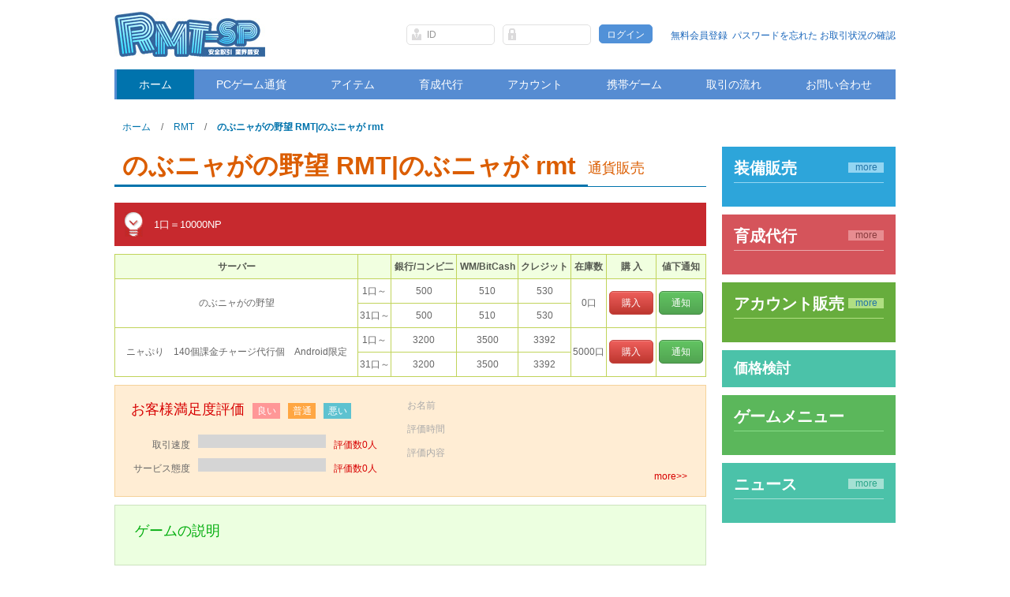

--- FILE ---
content_type: text/html
request_url: http://www.rmt-sp.com/rmt/nobunyaga.html
body_size: 3887
content:

<!DOCTYPE html PUBLIC "-//W3C//DTD XHTML 1.0 Transitional//EN" "http://www.w3.org/TR/xhtml1/DTD/xhtml1-transitional.dtd">
<html xmlns="http://www.w3.org/1999/xhtml" xml:lang="ja" lang="ja">
<head>
<meta http-equiv="Content-Type" content="text/html; charset=utf-8" />

<title>のぶニャがの野望 RMT|のぶニャが rmt</title>
<meta name="Keywords" content=""/>
<meta name="Description" content=""/>
<link href="../css/rmt.css" rel="stylesheet" type="text/css" />
<link href="../greybox/gb_styles.css" rel="stylesheet" type="text/css" />
<script language="javascript" src="/js/nav_device.js" type="text/javascript"></script>
<script language="javascript" type="text/javascript">gm_page(472);</script>
<script src="/js/img.js" type="text/javascript"></script>
<script language="javascript" src="/js/moneyorder.js" type="text/javascript"></script>
<script language="javascript" src="/js/memberpage.js" type="text/javascript"></script>  
<script language="javascript" src="/js/index.js" type="text/javascript"></script>	
<script language="javascript" src="/js/right_info.js" type="text/javascript"></script>
</head>
<body>

<div class="all">
		<div class="head">
    	<strong><a href="/" title="RMT-SP総合サイト|TOS RMT|ドラクエ10 RMT|FF14 RMT"></a></strong>

		<p>
			<span id="showLoginForm" class="i_login">
        	<input id="username" name="username" type="text" class="id" value="ID" onfocus="if (value =='ID'){value =''}" onblur="if (value ==''){value='ID'}" />		     
			<input id="userpass" name="userpass" type="password" class="pw" />
			<input name="" value="ログイン" type="button" class="button" onclick="checkloginform()"/>
            <a href="/member/register.asp" title="無料会員登録">無料会員登録&nbsp;</a> 
            <a href="/member/forgetpw.asp">パスワードを忘れた</a>
			</span>
			<em><a id="yuyue" href="javascript:;" onclick="document.getElementById('pricenotice').style.display='inline';document.getElementById('pricenotice')">お取引状況の確認</a></em>
        </p>
        <div id="pricenotice" class="dingdan" style="display:none;">
        	<form name="form1" id="form1" method="post" action="/orderstatus.asp" onsubmit="return checkform1();" class="trade">
            <input name="orderid" type="text" value="お取引ID" class="text" onfocus="if (value =='お取引ID'){value =''}" onblur="if (value ==''){value='お取引ID'}" /><input name="" type="submit" value="内容の確認" class="button" /></form>
        </div>
    </div>
    <div class="menu">
    	<a href="/" title="ホーム" class="now">ホーム</a><a href="/rmt/rmt.html" title="PCゲーム通貨">PCゲーム通貨</a><a href="/item/item.html" title="アイテム">アイテム</a><a href="/powerleveling/powerleveling.html" title="育成代行">育成代行</a><a href="/account/account.html" title="アカウント">アカウント</a><a href="/rmt/keitai.html" title="携帯ゲーム">携帯ゲーム</a><a href="/info/moneyflow.html" title="取引の流れ">取引の流れ</a><a href="/info/contact.html" title="お問い合わせ">お問い合わせ</a>
    </div>
	
	
<script type="text/javascript" language="javascript">
  getCurrUserID();
</script>
	<!--body_box_game begin-->
	<div class="body_box_game">
		<div class="bread_line">
			<div itemscope="itemscope" itemtype="http://data-vocabulary.org/Breadcrumb" style="display:inline">
				<a href="/" itemprop="url"><span itemprop="title">ホーム</span></a>  /  
			</div>
			<div itemscope="itemscope" itemtype="http://data-vocabulary.org/Breadcrumb" style="display:inline">
				<a href="/rmt/rmt.html" itemprop="url"><span itemprop="title">RMT</span></a>  /  
			</div>
			<div itemscope="itemscope" itemtype="http://data-vocabulary.org/Breadcrumb" style="display:inline">
				<a href="/rmt/nobunyaga.html" itemprop="url"><h1><b itemprop="title">のぶニャがの野望 RMT|のぶニャが rmt</b></h1></a>
			</div>
		</div>
		<!--body_box_game_left begin-->
		<div class="body_box_game_left">
			<div class="game_title"><h2><strong>のぶニャがの野望 RMT|のぶニャが rmt</strong><span>通貨販売</span></h2></div>
			<div class="title">
				
            </div>
			<div class="cp_box_yxb">
				<!--xianshi begin-->
				
				<!--xianshi end-->				
			  <!--putong begin-->
				<div class="yxb_info">
					1口＝10000NP
				</div>
				<div class="yxb_list">
					<div id="showGamePrice"></div>						
				</div>
				
				<div class="yxb_pj">
                	<div class="yxb_pj_left">
                    	<h4>お客様満足度評価<b class="well">良い</b><b class="good">普通</b><b class="bad">悪い</b></h4>
                        <p><strong>取引速度</strong><span><i style="display:none;" class="well">0人</i><i style="display:none;" class="good">0人</i><i style="display:none;" class="bad">0人</i></span><em>評価数0人</em></p>
                        <p><strong>サービス態度</strong><span><i style="display:none;" class="well">0人</i><i style="display:none;" class="good">0人</i><i style="display:none;" class="bad">0人</i></span><em>評価数0人</em></p>
                    </div>
                    <div class="yxb_pj_right">
                    	<p><strong>お名前</strong><span></span></p>
                        <p><strong>評価時間</strong><span></span></p>
                        <p><strong>評価内容</strong><span></span></p>
						<p><a href="/evaluate/nobunyaga.html">more>></a></p>
                    </div>
                    <div class="clr"></div>
                </div>
	<!--[if !IE]> end of price_nr <![endif]-->
				<div class="yxb_sm">
					<h4>ゲームの説明</h4>
					<p>
						
			  		</p>
				</div>
				<div class="other_game">
					<a target="_blank" href="/gic/nobunyaga.html">のぶニャがの野望 RMT|のぶニャが rmt 総合ページ</a>
					<meta http-equiv="Content-Type" content="text/html; charset=utf-8" />


    <a href="http://www.rmt-sp.com/rmt/arad.html" title="アラド戦記 RMT">アラド戦記 RMT</a>
	
    <a href="http://www.rmt-sp.com/rmt/dq10.html" title="DQ10 RMT">DQ10 RMT</a>
	
    <a href="http://www.rmt-sp.com/rmt/bladesoul.html" title="ブレイドアンドソウル RMT">ブレイドアンドソウル RMT</a>
	
    <a href="http://www.rmt-sp.com/rmt/ixa.html" title="戦国IXA RMT">戦国IXA RMT</a>
	
    <a href="http://www.rmt-sp.com/rmt/pso2.html" title="PSO2 RMT">PSO2 RMT</a>
	
    <a href="http://www.rmt-sp.com/rmt/ff14.html" title="FF14 RMT">FF14 RMT</a>
	
    <a href="http://www.rmt-sp.com/rmt/Lineage2.html" title="リネージュ2 RMT">リネージュ2 RMT</a>
	
    <a href="http://www.rmt-sp.com/rmt/MapleStory.html" title="メイプル RMT">メイプル RMT</a>
	
    <a href="http://www.rmt-sp.com/rmt/atlantica.html" title="アトランティカ RMT">アトランティカ RMT</a>
	
    <a href="http://www.rmt-sp.com/rmt/icarus.html" title="イカロスオンライン RMT">イカロスオンライン RMT</a>
	
    <a href="http://www.rmt-sp.com/rmt/tos.html" title="TOS RMT|Tree of Savior rmt">TOS RMT|Tree of Savior rmt</a>
	
    <a href="http://www.rmt-sp.com/rmt/tos.html" title="ツリーオブセイヴァー RMT">ツリーオブセイヴァー RMT</a>
	
    <a href="http://www.rmt-sp.com/rmt/fifa18.html" title="FIFA18 RMT">FIFA18 RMT</a>
	
    <a href="http://www.rmt-sp.com/rmt/arpiel.html" title="アルピエル RMT">アルピエル RMT</a>
	
    <a href="http://www.rmt-sp.com/rmt/mulegend.html" title="MU LEGEND RMT">MU LEGEND RMT</a>
	
    <a href="http://www.rmt-sp.com/rmt/MapleStory-M.html" title="メイプルストーリーM rmt">メイプルストーリーM rmt</a>
	
    <a href="http://www.rmt-sp.com/rmt/maplestory2.html" title="メイプル2 RMT">メイプル2 RMT</a>
	
				</div>
				<div class="clr"></div>
				<input type="hidden" id="currGameID" value="472"/>
			</div>
			<!--putong end-->
		</div>
		<!--body_box_game_left end-->
		<!--body_box_game_right begin-->
		<div class="body_box_game_right">
			<div class="game_right_dl game_right_zb">
            	<h3><strong>装備販売</strong><a href="/item/nobunyaga.html" title="装備販売">more</a></h3>
				<div id="showEquipInfor"></div>
            </div>
                
			<div class="game_right_dl">
            	<h3><strong>育成代行</strong><a href="/powerleveling/nobunyaga.html" title="育成代行">more</a></h3>
                <div id="showPowerInfor"></div>
            </div>
            <div class="game_right_dl game_right_ac">
            	<h3><strong>アカウント販売</strong><a href="/account/nobunyaga.html" title="アカウント販売">more</a></h3>
				<div id="showAccountInfor"></div>
            </div>			
		  <div class="game_right_dl game_right_jgsy">
            	<strong><a href="/pricediscuss.asp?gameid=472" title="価格検討" rel="gb_page_center[725, 390]" class="msg">価格検討</a></strong>
          </div>
			 
			<div class="game_right_dl game_right_gl">
            	<h3><strong>ゲームメニュー</strong></h3>
				
            </div>
			
			<div class="game_right_dl game_right_news">
            	<h3><strong>ニュース</strong><a href="/gamenews/gamenews.html" title="ニュース">more</a></h3>
				    
			</div>
       </div>		
	  <!--body_box_game_right end-->
		<div class="clr"></div>
  </div>
	<!--body_box_game end-->
</div>
<meta http-equiv="Content-Type" content="text/html; charset=utf-8" />
<div class="footer">
<div class="footer_bottom">
    	<p>
        	<strong><a href="/">ホ－ム</a>|<a href="/info/about.html">会社紹介</a>|<a href="/info/refer.html">特定商取引法</a>|<a href="/info/pay.html">お支払い方法</a>|<a href="/sitemap.html">サイトマップ</a>|<a href="/sitemap.xml">sitemap</a>|<a href="/links.html">相互リンク</a></strong>
			<span><a>Copyright(C) 2007-2014 RMT-SP All Rights Reserved</a></span>
        </p>
    </div>
</div>
 
 <script language="JavaScript" type="text/javascript">
	getLoginForm();
</script>

		
		
		
<script language="javascript" type="text/javascript">getGamePriceList("472"); </script>
<script language="javascript" type="text/javascript">
	getMoneyRightInfo();
</script>
<script>
  (function(i,s,o,g,r,a,m){i['GoogleAnalyticsObject']=r;i[r]=i[r]||function(){
  (i[r].q=i[r].q||[]).push(arguments)},i[r].l=1*new Date();a=s.createElement(o),
  m=s.getElementsByTagName(o)[0];a.async=1;a.src=g;m.parentNode.insertBefore(a,m)
  })(window,document,'script','//www.google-analytics.com/analytics.js','ga');
  ga('create', 'UA-6940312-1', 'auto');
  ga('send', 'pageview');
</script>
<script type="text/javascript">var GB_ROOT_DIR = "/greybox/";</script>
<script type="text/javascript" src="/greybox/AJS.js"></script>
<script type="text/javascript" src="/greybox/AJS_fx.js"></script>
<script type="text/javascript" src="/greybox/gb_scripts.js"></script>
<script defer src="https://static.cloudflareinsights.com/beacon.min.js/vcd15cbe7772f49c399c6a5babf22c1241717689176015" integrity="sha512-ZpsOmlRQV6y907TI0dKBHq9Md29nnaEIPlkf84rnaERnq6zvWvPUqr2ft8M1aS28oN72PdrCzSjY4U6VaAw1EQ==" data-cf-beacon='{"version":"2024.11.0","token":"be1d7fe1264d4ca58578b50d88e74c11","r":1,"server_timing":{"name":{"cfCacheStatus":true,"cfEdge":true,"cfExtPri":true,"cfL4":true,"cfOrigin":true,"cfSpeedBrain":true},"location_startswith":null}}' crossorigin="anonymous"></script>
</body>
</html>
<script language="javascript" src="http://net.zoosnet.net/JS/LsJS.aspx?siteid=NET51569150&float=1"></script>

--- FILE ---
content_type: text/html; Charset=utf-8
request_url: http://www.rmt-sp.com/MoneyOrderDisp.asp?parmtype=getMoneyList&gameid=472
body_size: 551
content:
<table width="100%" cellspacing="0" cellpadding="0"><tr class="fontweight">
  <th scope="col">サーバー</td>
  <th scope="col"></td>
  <th scope="col">銀行/コンビ二</td>
  <th scope="col">WM/BitCash</td>
  <th scope="col">クレジット</td>
  <th scope="col">在庫数</td>
  <th scope="col">購 入</td>
  <th scope="col">値下通知</td>
</tr><tr>
  <td rowspan="2">のぶニャがの野望</td>
  <td>1口～</td>
  <td>500</td>
  <td>510</td>
  <td>530</td>
  <td rowspan="2">0口</td>
  <td rowspan="2"><a href="/rmt/nobunyaga/nobunyaga.html" class="buy">購入</a></td>
  <td rowspan="2" align="center" valign="middle"><a href="/pricenotice.asp?gameid=472&areaid=1752" title="値下メール" rel="gb_page_center[314, 186]" class="msg">通知</a></td>
</tr>
<tr>
  <td>31口～</td>
  <td>500</td>
  <td>510</td>
  <td>530</td>
</tr><tr>
  <td rowspan="2">ニャぷり　140個課金チャージ代行個　Android限定</td>
  <td>1口～</td>
  <td>3200</td>
  <td>3500</td>
  <td>3392</td>
  <td rowspan="2">5000口</td>
  <td rowspan="2"><a href="/rmt/nobunyaga/140help.html" class="buy">購入</a></td>
  <td rowspan="2" align="center" valign="middle"><a href="/pricenotice.asp?gameid=472&areaid=2168" title="値下メール" rel="gb_page_center[314, 186]" class="msg">通知</a></td>
</tr>
<tr>
  <td>31口～</td>
  <td>3200</td>
  <td>3500</td>
  <td>3392</td>
</tr></table>

--- FILE ---
content_type: text/html; Charset=utf-8
request_url: http://www.rmt-sp.com/getRightInfor.asp?parmType=getInfor
body_size: 36
content:
§§§

--- FILE ---
content_type: text/css
request_url: http://www.rmt-sp.com/css/rmt.css
body_size: 12550
content:
@charset "utf-8";
/* CSS Document Zay Q:89982097 */
body,div,dl,dt,dd,ul,ol,li,h1,h2,h3,h4,h5,h6,pre,form,fieldset,input,textarea,p,blockquote,th,td{ margin:0; padding:0;}   
table{ border-collapse:collapse; border-spacing:0;}   
fieldset,img{ border:0;}   
address,caption,cite,code,dfn,em,strong,th,var{ font-weight:400; font-style:normal;}   
ol,ul,li{ list-style:none;}   
caption,th{ text-align:left;}   
h1,h2,h3,h4,h5,h6{ font-weight:400; font-size:100%;}   
q:before,q:after{content:'';}   
abbr,acronym{ border:0;}
a{ text-decoration:none; color:#666}

input,select,textarea{ font-size:12px;}
body{font:12px/1.5 "Meiryo","メイリオ","MS PGothic","MS Pゴシック",Osaka,sans-serif; color:#666;}
.clr{ clear:both}

.all{ width:990px; margin:0 auto}
.head{height:73px; padding-top:15px; position:relative}
.head .dingdan{position: absolute; width: 315px; left: 719px; top: 58px; height:25px;}
.head .dingdan input.text{width: 190px;height: 25px;text-indent: 10px;line-height: 25px;background: #b780e9;color: #6943a0;border: 0; }
.head .dingdan input.button{width: 80px;height: 25px;line-height: 25px;background: #5f33bb;color: #d7caf2;border: 0;cursor: pointer;}
.head strong a{ display:block; float:left; width:191px; height:57px; background:url(../images/logo.jpg) no-repeat}
.head p{ width:620px;_width:640px; height:28px; line-height:28px; padding-top:16px; float:right; text-align:right}
.head p strong{ display:inline-block; width:360px; text-align:right; padding-right:22px;}
.head p strong a{ display:inline; background:none; float:none; color:#1966bb}
.head p strong b{ margin-right:30px; height:15px; padding-left:18px; background:url(../images/pic.png) no-repeat}
.head p strong b a{ height:15px; background:#fff}
.head p input{ float:left;margin-right:10px;}
.head p input.id,.head p input.pw{ width:110px; height:24px; line-height:24px; text-indent:25px; border:#e1e1e1 1px solid; border-radius:5px; color:#999; }
.head p input.id{ background:url(../images/pic.png) no-repeat 6px 4px}
.head p input.pw{ background:url(../images/pic.png) no-repeat -111px 4px}
.head p input.button{ width:68px; height:24px; line-height:24px; background:#5191d8; border:#5191d8 1px solid; color:#fff; border-radius:5px; cursor:pointer;}
.head p input.button:hover{ background:#3e94f2}
.head p span{padding-left:50px; background:url(../images/pic.png) no-repeat -204px 1px}
.head p span.i_login{padding-left:0px;background:none;}
.head p span a{color:#1966bb}
.head p em a{color:#1966bb; padding-left:0px;}
.menu{ height:38px; line-height:38px; background:#568cd2; text-align:center}
.menu a{ padding:0 28px; height:38px; display:inline-block; color:#fff; font-size:14px;}
.menu a:hover,.menu a.now{ background:#0073ad}
.menu_footer{ height:40px; line-height:40px; position:relative; padding-left:50px; background:#bbd8ed url(../images/pic.png) no-repeat -325px 11px; margin-bottom:20px;}
.menu_footer .menu_footer_title{ color:#224b81; float:left}
.menu_footer .section{ width:840px; padding:8px 0 0 20px; float:left}
.menu_footer .section .choose_game_bj{ width:187px; height:22px; line-height:22px;background:url(../images/pic.png) no-repeat 0 -83px; display:inline-block; padding-left:14px; color:#8b969e; float:left; margin-right:10px; overflow:hidden;}
.menu_footer .section .choose_game_bj:hover{background:url(../images/pic.png) no-repeat -165px -340px; cursor:pointer}
.menu_footer .section .jg{ display:inline-block;padding:0 13px; height:21px; line-height:21px; background:#dce9f1; color:#335889; margin-right:10px; float:left}
.menu_footer .section .jg .orange{ color:#f00}
.menu_footer .section input.button{ width:70px; height:21px; cursor:pointer; float:left line-height:21px; border:0; background:#5cadcc; color:#fff}
.menu_footer .section input.button:hover{ background:#3c8ead}
.choosetanchu{background:#f6f6f6; border:#dde9f1 5px solid; padding: 5px;width: 96.5%;position: absolute;top: 40px;left: 6px;z-index:99999;}
.choosetanchu_tit{ border-bottom:#dde9f1 1px solid; height:35px; line-height:35px; font-weight:700;}
.choosetanchu_tit a{ color:#FF3333; cursor:default;}
.choosetanchu_tit1{ height:50px; line-height:50px; background:#edf4f9; padding-left:20px; margin-bottom:20px;}
.choosetanchu_tit1 dd,.choosetanchu_tit1 dt{ display:inline; padding:5px 10px; border:#dde9f1 1px solid; margin-right:5px; border-radius:5px; background:#f3f7f9; cursor:default;}
.choosetanchu_tit1 dd.choosetanchu_tit_hover,.choosetanchu_tit1 dt.allgame{ background:#568cd2;border:#568cd2 1px solid; color:#fff}
.choosetanchu_tit1 dd.choosetanchu_tit_hover a,.choosetanchu_tit1 dt.allgame a{ color:#fff}

.choosetanchu_nr ul li{ display:inline-block; padding:0px 10px; margin-right:20px; margin-bottom:8px; border-right:#dde9f1 1px solid; line-height:26px; height:26px; width:190px; overflow:hidden; cursor:default; }
.choosetanchu_nr ul li:hover{ background:#dde9f1}

.body_box_left{ width:750px; float:left; margin-right:10px;_margin-right:7px;}
.flash{height:333px;}
.flash_left{ width:261px; height:279px; overflow:hidden; float:left; background:#1accd6; padding:11px 15px 0; color:#fff; position:relative; margin-right:10px;}
.flash_left strong{ display:block; height:40px; line-height:40px; border-bottom:#5cdbe2 1px solid; font-size:20px; font-weight:700; margin-bottom:15px;}
.flash_left p a{ display:block; height:30px; line-height:30px; color:#fff; padding-left:8px; overflow:hidden;}
.flash_left em{ display:block; width:47px; height:50px; background:url(../images/pic.png) no-repeat 0 -29px; position:absolute; top:0; right:0}
.flash_line{ height:35px; line-height:35px; padding-left:18px; background:#f8d837; border:#e8ca34 1px solid; margin-top:6px; overflow:hidden;}
.flash_line strong{ background:#eb2222; color:#fff; padding:0 12px;}
.flash_line a{ padding:0 11px; color:#eb2222}

.index_info_box{ background:#f2f2f2; border:#e5e5e5 1px solid; width:720px; padding:0 15px 15px; margin-top:10px;}
.index_info_box h1{ height:50px;}
.index_info_box h1 strong{ display:inline-table; height:50px; line-height:50px; background:url(../images/pic.png) no-repeat -345px -693px; font-size:20px; font-weight:700; padding-left:28px; float:left; }
.index_info_box h1 span{ display:inline-table; float:right; height:50px; line-height:50px;}
.index_info_box h1 span a{ padding:3px 8px; background:#aad023; color:#fff; margin-right:8px;}
.index_info_box h1 span a:hover{ background:#b2df11}

.index_info_box h6{ height:50px;}
.index_info_box h6 strong{ display:inline-table; height:50px; line-height:50px; background:url(../images/pic.png) no-repeat -345px -693px; font-size:20px; font-weight:700; padding-left:28px; float:left; }
.index_info_box h6 span{ display:inline-table; float:right; height:50px; line-height:50px;}
.index_info_box h6 span a{ padding:3px 8px; background:#aad023; color:#fff; margin-right:8px;}
.index_info_box h6 span a:hover{ background:#b2df11}

.index_info_box p{ height:33px; line-height:33px; background:#fff; margin-bottom:3px;}
.index_info_box p.index_info_title{ height:33px; background:#c7292e; margin-bottom:15px; line-height:33px;}
.index_info_box p.index_info_title a{ color:#fff}
.index_info_box p.index_info_title a.l4{ color:#fff}
.index_info_box p a.l1{ width:310px; height:33px; line-height:33px; overflow:hidden; padding-left:15px; display:inline-block;}
.index_info_box p a.l2{ width:150px; height:33px; line-height:33px; overflow:hidden;display:inline-block;}
.index_info_box p a.l3{ width:139px; height:33px; line-height:33px; overflow:hidden;display:inline-block;}
.index_info_box p a.l4{ width:90px; height:33px; line-height:33px; overflow:hidden;display:inline-block; color:#c7292e}
.index_info_box p a.over{ color:#666}

.index_game h1 strong,.index_game h6 strong{background:url(../images/pic.png) no-repeat -342px -754px;}
.index_game h1 em,.index_game h6 em{ display:inline-block; float:right; height:50px; padding-top:10px;}
.index_game h1 em input.text,.index_game h6 em input.text{ width:182px; height:24px; line-height:24px; border:#d2d2d2 1px solid; background:#fff url(../images/pic.png) no-repeat 160px -476px; text-indent:5px; color:#c5c2cd; margin-right:5px;}
.index_game h1 em input.button,.index_game h6 em input.button{ width:44px; height:24px; line-height:24px; color:#fff; background:#aad023; border:0; cursor:pointer}
.index_game p.index_info_title{ background:#c6aa3a; padding:0 15px; margin-bottom:5px;}
.index_game p.index_info_title strong{ float:left;}
.index_game p.index_info_title strong a{padding:3px 10px; background:#aa9029; border-radius:10px;}
.index_game p.index_info_title strong a:hover{ background:#96791f; font-weight:700}
.index_game p.index_info_title span{float:right;}
.index_game p.index_info_title span a{ padding:3px 7px;background:#aa9029; border-radius:10px;}
.index_game p.index_info_title span a:hover{background:#96791f; font-weight:700} 
.index_game_box{ background:#fff; padding:15px;}
.index_game_box li{ display:inline-block; margin-right:10px; +float:left}
.index_game_box li a{height:30px; line-height:30px; padding-left:15px; background:url(../images/pic.png) no-repeat -198px -23px; padding-right:5px; width:135px; overflow:hidden; display:inline-block; border-radius:5px;}
.index_game_box li a:hover{color:#fff;background:#5e5e5e url(../images/pic.png) no-repeat -356px -23px;}
.index_dailian{ padding-left:183px; padding-top:23px; min-height:120px; background:#43e2e0 url(../images/pic.png) no-repeat -215px -950px; margin-top:10px;}
.index_dailian a{ padding:2px 5px; background:#cc1300; color:#fff; margin-right:35px; margin-bottom:15px; display:inline-block; border-radius:5px;}
.index_dailian a:hover{background:#ba0000;}
.index_zhuangbei h1{ margin-top:15px;}
.index_zhuangbei h1 strong{ display:inline-block; width:140px; height:45px; line-height:45px; float:left; color:#fff; padding-left:40px; background:#89689e url(../images/pic.png) no-repeat -334px -818px; border-top-left-radius:5px; border-top-right-radius:5px;}
.index_zhuangbei h1 span{ display:inline-block; width:490px; padding-right:50px; height:25px; line-height:25px; margin-top:20px; background:#89689e; text-align:right; color:#fff; font-weight:700; border-top-right-radius:5px;}

.index_zhuangbei h6{ margin-top:15px;}
.index_zhuangbei h6 strong{ display:inline-block; width:140px; height:45px; line-height:45px; float:left; color:#fff; padding-left:40px; background:#89689e url(../images/pic.png) no-repeat -334px -818px; border-top-left-radius:5px; border-top-right-radius:5px;}
.index_zhuangbei h6 span{ display:inline-block; width:490px; padding-right:50px; height:25px; line-height:25px; margin-top:20px; background:#89689e; text-align:right; color:#fff; font-weight:700; border-top-right-radius:5px;}

.index_zhuangbei p strong{ display:inline-block; width:540px; padding-left:25px; height:35px; line-height:35px;}
.index_zhuangbei p span{ display:inline-block; width:140px; height:35px; line-height:35px;}
.index_youxi h1 strong{ background:#a7615e url(../images/pic.png) no-repeat -334px -885px;width:160px;}
.index_youxi h1 span{ background:#a7615e;width:470px;}

.index_youxi h6 strong{ background:#a7615e url(../images/pic.png) no-repeat -334px -885px;width:160px;}
.index_youxi h6 span{ background:#a7615e;width:470px;}

.body_box_right{ width:230px; float:left}
.index_right_1f{ height:313px; background:#37b3e7; padding:10px;}
.index_right_1f ul.f1_title{ height:28px; border-bottom:#2a96cd 1px solid; margin-bottom:15px;}
.index_right_1f ul.f1_title li{ display:inline-block; margin-right:2px; position:relative; +float:left}
.index_right_1f ul.f1_title li a{display:inline-block; padding:0 10px; height:28px; line-height:28px; background:#3cb9e1; color:#b8e6fe}
.index_right_1f ul.f1_title li em{ width:15px; height:8px; background:url(../images/pic.png) no-repeat -65px -29px; position:absolute; top:28px; left:40%; display:none}
.index_right_1f ul.f1_title li.news_tit1_hover a,.index_right_1f ul.f1_title li.news_tit2_hover a{ background:#2a96cd; color:#fff}
.index_right_1f ul.f1_title li.news_tit1_hover em,.index_right_1f ul.f1_title li.news_tit2_hover em{ display:block}
.index_right_1f ul#new1 li,.index_right_1f ul#new2 li{ height:32px; line-height:32px; padding:0 10px; overflow:hidden; text-align:left}
.index_right_1f ul#new1 li a,.index_right_1f ul#new2 li a{ color:#fff}
.index_right_2f{ padding:10px; background:#8956d2; margin-top:10px;}
.index_right_2f h1{ height:40px; line-height:40px; border-bottom:#ab87df 1px solid; font-size:20px; font-weight:700; color:#fff; margin-bottom:17px;}
.index_right_2f h6{ height:40px; line-height:40px; border-bottom:#ab87df 1px solid; font-size:20px; font-weight:700; color:#fff; margin-bottom:17px;}
.index_right_2f p{ padding-left:10px; height:60px;}
.index_right_2f p strong,.index_right_2f p span{ display:block; padding-right:10px;}
.index_right_2f p strong input{ width:190px;_width:180px; height:25px; text-indent:10px; line-height:25px; background:#b780e9; color:#6943a0; border:0}
.index_right_2f p span input{ width:80px; height:25px; line-height:25px; background:#5f33bb; color:#d7caf2; border:0; cursor:pointer; float:right; margin-top:5px;}
.index_right_2f em{ display:block; padding:10px 0; color:#d8adff}
.index_right_3f{ padding:10px; background:#84b242; margin-top:10px; color:#fff; text-align:center}
.index_right_3f p{ width:167px; height:167px; background:url(../images/pic.png) no-repeat -199px -166px; margin:0 auto 10px;}
.index_right_4f{ padding:10px;background:#f8d837; margin-top:10px; text-align:center;}
.index_right_4f strong{ display:block; height:34px; line-height:34px; color:#c7292e; font-weight:700; font-size:14px;}
.index_right_4f p{ height:40px; line-height:40px; background:#c7292e; color:#fff}
.index_right_4f p em{ font-size:12px; padding-right:10px;}
.index_right_4f p b{ font-size:21px; font-weight:700; height:40px; line-height:40px;}
.index_right_4f span{ display:block; margin-top:10px;color:#000; font-weight:700;}
.index_right_5f{ padding:10px; background:#27c5bf; margin-top:10px; color:#fff;}
.index_right_5f h1{height:40px; line-height:40px; border-bottom:#66d6d2 1px solid; font-size:20px; font-weight:700; color:#fff; margin-bottom:17px;}
.index_right_5f h6{height:40px; line-height:40px; border-bottom:#66d6d2 1px solid; font-size:20px; font-weight:700; color:#fff; margin-bottom:17px;}
.index_right_5f p a{ display:block; width:191px; height:37px; margin:0 auto 10px;}
.index_right_5f p a.bank01{ background:url(../images/pic.png) no-repeat 0 -108px;}
.index_right_5f p a.bank02{ background:url(../images/pic.png) no-repeat 0 -155px;}
.index_right_5f p a.bank03{ background:url(../images/pic.png) no-repeat 0 -202px;}
.index_right_5f p a.bank04{ background:url(../images/pic.png) no-repeat 0 -249px;}
.index_right_5f p a.bank05{ background:url(../images/pic.png) no-repeat 0 -296px;}
.index_right_6f{padding:10px 10px 20px;background:#d2569f;margin-top:10px;}
.index_right_6f h1{height:40px; line-height:40px; border-bottom:#df87bb 1px solid; font-size:20px; font-weight:700; color:#fff; margin-bottom:17px;}
.index_right_6f h6{height:40px; line-height:40px; border-bottom:#df87bb 1px solid; font-size:20px; font-weight:700; color:#fff; margin-bottom:17px;}
.index_right_6f p{ margin-bottom:5px;}
.index_right_6f p textarea{ width:190px; height:72px; line-height:20px; border:0; background:#ffcdff; color:#a01e6b; padding:10px;}
.index_right_6f p strong input{ width:138px; height:24px; line-height:24px; border:0;background:#ffcdff; color:#a01e6b; text-indent:10px; margin-right:5px; float:left}
.index_right_6f p span input{ width:67px; height:24px; border:0; background:#e680bc; color:#fff; cursor:pointer; float:left}
.index_right_7f{background:#568cd2;padding:10px; margin-top:10px; color:#fff;}
.index_right_7f h1{height:40px; line-height:40px; border-bottom:#87addf 1px solid; font-size:20px; font-weight:700; color:#fff;}
.index_right_7f h6{height:40px; line-height:40px; border-bottom:#87addf 1px solid; font-size:20px; font-weight:700; color:#fff;}
.index_right_7f p{ border-bottom:#89abdd 1px dashed; padding:15px 0}
.index_right_7f p strong{ display:inline-block; width:52px; padding-right:10px; text-align:right; vertical-align:top; margin-bottom:4px;}
.index_right_7f p span{ display:inline-block; width:140px; margin-bottom:4px;}
.index_right_7f a{ float:right; margin-right:5px; font-size:12px; font-weight:normal; color:#fff}

.footer{ width:100%; background:#f2f2f2; margin-top:30px;}
.footer_top{ width:990px; margin:0 auto; padding:20px 0}
.footer_top p{display:inline-block; float:left; width:163px; text-align:left}
.footer_top p strong{ display:block; font-weight:700; height:30px; line-height:30px;}
.footer_top p span{ display:block; height:30px; line-height:30px;}
.footer_bottom{ height:50px;background:#e7e7e7}
.footer_bottom p{width:990px; margin:0 auto; line-height:50px; height:50px; }
.footer_bottom p strong{ float:left}
.footer_bottom p strong a{ padding:0 8px;}
.footer_bottom p span a{ display:block; float:right; width:357px; height:27px; }

/**********焦点**************/
.mod_focus_show { width: 448px; height: 290px; position: relative; overflow: hidden; float:left }
    .mod_focus_show .mod_focus_pic { display: block; width:448px; height:223px; border:#f3f3f3 1px solid; }
        .mod_focus_show .mod_focus_pic li, .mod_focus_show .mod_focus_pic a, .mod_focus_show .mod_focus_pic img { display: block; width:448px; height: 223px; }
        .mod_focus_show .mod_focus_pic li { position: absolute; }
    .mod_focus_show .mod_focus_title { position: absolute; z-index: 1; left: 0; bottom: 80px; overflow: hidden; zoom: 1; width: 360px; height: 53px; background-color: rgba(0,0,0,.8); filter: progid:DXImageTransform.Microsoft.gradient(enabled='true', startColorstr='#CC000000',endColorstr='#CC000000'); background-image: url(about:blank); display:none }
:root .mod_focus_title { filter: none; display:none }
.mod_focus_show .mod_focus_title li { width: 590px; padding: 0 0 0 20px; overflow: hidden; word-break: keep-all; word-wrap: keep-all; white-space: nowrap; table-layout: fixed; -o-text-overflow: ellipsis; text-overflow: ellipsis; display:none }
    .mod_focus_show .mod_focus_title li h3 { line-height: 53px; _line-height: 55px; font-size: 28px; font-family: "Microsoft Yahei",Tahoma,Geneva; font-weight: 500;  display:none}
        .mod_focus_show .mod_focus_title li h3 a { color: #98e404;  display:none}

.focus_switch { width: 20px; height: 320px; position: absolute; z-index:0; left: 18px; top:0; display:none }
    .focus_switch a { width: 20px; height: 20px; cursor: pointer; display:block }
	.focus_switch a.icon_prev{ background:url(../images/flashbutton.png) no-repeat center; margin-bottom:253px;}
	.focus_switch a.icon_next{background:url(../images/flashbuttonnext.png) no-repeat center;}
	
    
.mod_focus_show .mod_focus_list { overflow: hidden; height:66px; width:428px; padding-left:20px; background:#646464; margin-right:-30px;}
    .mod_focus_show .mod_focus_list li { width: 58px; height: 56px; margin: 4px 0 5px 0; position: relative; *display: inline; float:left; margin-right:25px; }
        .mod_focus_show .mod_focus_list li a { display: block; width: 60px; height: 60px; }
        .mod_focus_show .mod_focus_list li img { display: block; width: 60px; height: 60px; }
        .mod_focus_show .mod_focus_list li a:hover { _background: none; }
            .mod_focus_show .mod_focus_list li a:hover .mask, .mod_focus_show .mod_focus_list .current .mask { display: none; }
        .mod_focus_show .mod_focus_list li .mask { display: block; height: 60px; width: 60px; position: relative; top: -60px; margin: 0 0 -60px; eft: 0; bottom: 0; opacity: .5; filter: alpha(opacity=50); }
        .mod_focus_show .mod_focus_list li .border { display: none; }
    .mod_focus_show .mod_focus_list .current .border { display: block; height: 52px; width: 52px; font-size: 0; overflow: hidden; position: absolute; left: 0px; top:0px; border:#f6d000 4px solid; }

/**************装备******************/
.body_box_game_left{ width:750px; float:left; margin-right:20px;}
.body_box_game_right{ width:220px; float:left;}
.bread_line{ height:50px; line-height:50px; margin-top:10px;}
.bread_line a{ color:#0073ac; padding:0 10px;}
.bread_line a h1{ display:inline-block; }
.game_title{ height:50px; border-bottom:#0073ac 1px solid;}
.game_title strong{ float:left; display:inline-block; height:48px; line-height:48px; font-size:32px; font-weight:700; color:#db5d00; border-bottom:#0073ac 2px solid; padding:0 15px 0 10px; }
.game_title strong a{ color:#db5d00;}
.game_title span{ float:left; color:#db5d00; font-size:18px; font-weight:500px; padding-top:14px;}
.step{ margin-top:18px; margin-right:-10px; height:80px;}
.step p{display:inline-block; background:#9b9b9b;height:70px; color:#fff; margin-right:8px; float:left;}
.step p span{ display:inline-block; width:50px; height:70px; line-height:70px; text-align:center; background:url(../images/pic.png) no-repeat -86px -346px; float:left}
.step p strong{ display:inline-block; width:129px; height:65px; line-height:20px; float:left; padding-top:5px;}
.step p i{ display:inline-block; width:16px; height:70px;background:url(../images/pic.png) no-repeat -137px -346px; float:left}
.step .step1{width:195px;}
.step .step2,.step .step3{width:143px;}
.step .step2 strong,.step .step3 strong{ width:77px;}
.step .step3 strong{ padding-top:15px; height:55px;}
.step .step4{ width:220px;}
.step .step4 strong{ width:154px;}
.step p.now{ background:#2da5da; height:70px; overflow:hidden}
.step p.now span{background:url(../images/pic.png) no-repeat 3px -346px;}
.step p.now i{background:url(../images/pic.png) no-repeat -49px -346px;}
.dl_step .step1{ width:145px;}
.dl_step .step1 strong{ width:79px; padding-top:15px;}
.dl_step .step2{ width:165px;}
.dl_step .step2 strong{ width:99px;}
.dl_step .step3{ width:163px;}
.dl_step .step3 strong{ width:97px;}
.dl_step .step4{ width:165px;}
.dl_step .step4 strong{ width:99px;}


.cp_box{ padding-top:40px; margin-right:-30px;}
.cp_box p{ width:160px; height:290px; overflow:hidden; float:left; margin:0 30px 30px 0;_margin:0 25px 30px 0;}
.cp_box p a{ display:inline-block; border:#bfbfbf 3px solid; margin-bottom:10px;}
.cp_box p a:hover{ border:#2da5da 3px solid}
.cp_box p img{ width:153px; height:153px;}
.cp_box p strong{ display:inline-block; height:35px; overflow:hidden; margin-bottom:5px;}
.cp_box p strong a{ display:inline; border:none; color:#2374a7}
.cp_box p strong a:hover{ border:none}
.cp_box p span{ display:inline-block; height:20px; line-height:20px; color:#999}
.cp_box p span i{ display:inline-block; width:80px; font-style:normal}
.cp_box p span i em{ color:#f00; font-weight:700}
.cp_box p span b{ display:inline-block; width:80px; color:#333;}
.cp_box p a.button{ height:30px; line-height:30px; font-size:14px; text-shadow:0 1px 0 #925f17; margin-top:6px; background:#f9970c; border:#bc7e26 1px solid; width:65px; text-align:center; color:#fff; border-radius:5px;}
.cp_box p a.button:hover{ background:#f99e1e}
.cp_box_info{background:#f5f5f5; margin-top:20px; padding:20px;}
.cp_box_info h1{ height:30px; line-height:30px; font-size:16px; font-weight:700; border-bottom:#dfdfdf 1px solid; margin-bottom:10px;}
.cp_box_info a{ display:block; height:30px; line-height:30px; width:100%; overflow:hidden; color:#aaa}

.game_right_hb{ background:#6ac24b; padding:10px 15px 20px; color:#fff; margin-bottom:15px;}
.game_right_hb a{ color:#fff;}
.game_right_hb h1,.game_right_hb h3{ height:35px; line-height:35px;border-bottom:#b5e1a5 1px solid; margin-bottom:10px;}
.game_right_hb h1 strong,.game_right_hb h3 strong{ font-size:20px; font-weight:700; float:left}
.game_right_hb h1 a,.game_right_hb h3 a{ display:inline-block; height:13px; width:45px; line-height:13px; background:#9ce15d; color:#3e9c22; text-align:center; float:right; margin-top:10px;}
.game_right_hb p{ height:30px; line-height:30px;}
.game_right_hb p strong{ display:inline-block; width:115px; height:30px; line-height:30px; overflow:hidden}
.game_right_hb p em{ display:inline-block; width:33px; height:30px; line-height:30px; overflow:hidden}
.game_right_hb p span{ display:inline-block; width:25px; padding-left:15px; height:30px; line-height:30px; overflow:hidden; background:url(../images/pic.png) no-repeat -353px -65px;}

.game_right_dl{background:#d5545b; padding:10px 15px 20px; color:#fff; margin-bottom:10px;}
.game_right_dl a{ color:#fff}
.game_right_dl h1,.game_right_dl h3{ height:35px; line-height:35px;border-bottom:#eaaaad 1px solid; margin-bottom:10px;}
.game_right_dl h1 strong,.game_right_dl h3 strong{ font-size:20px; font-weight:700; float:left}
.game_right_dl h1 a,.game_right_dl h3 a{ display:inline-block; height:13px; width:45px; line-height:13px; background:#e78d91; color:#893b3e; text-align:center; float:right; margin-top:10px;}
.game_right_dl p{ height:30px; line-height:30px; overflow:hidden}
.game_right_dl p strong{ display:inline-block; width:137px; height:30px; line-height:30px; overflow:hidden}
.game_right_dl p span{ display:inline-block; width:52px; height:30px; line-height:30px; overflow:hidden;}

.cp_box_left{ width:200px; margin-right:25px; float:left}
.cp_box_left span a img{ width:200px; height:200px;}
.cp_box_left strong{ display:inline-block; width:185px; margin-top:5px; padding:5px; text-align:center; background:#f5f5f5; border:#e8e8e8 1px solid}
.cp_box_right{ width:757px; float:left}
.cp_box_right_title{ border-bottom:#e1e1e1 1px solid; padding-bottom:10px; display:block; clear:both}
.cp_box_right_title h1{ font-size:20px; font-weight:700; color:#2374a7; height:35px; line-height:35px;}
.cp_box_right_title strong{ display:inline-block; float:left; }
.cp_box_right_title strong em{ margin-right:25px; color:#b7b7b7}
.cp_box_right_title span{ display:inline-block; float:right; color:#b8b8b8}
.cp_box_right_title span a{ color:#d60000; margin-right:10px; font-weight:700}
.cp_box_right_input{ padding-top:15px;}
.cp_box_right_input p{ width:100%; height:40px; line-height:40px; float:none; margin:0 0 10px;}
.cp_box_right_input p strong{ height:40px; line-height:40px; margin:0; float:left}
.cp_box_right_input p span{ height:37px; line-height:37px; float:left; padding-top:3px; padding-left:5px; color:#666}
.cp_box_right_input p span input{ height:25px; line-height:25px; padding:2px; border-radius:5px; border:#d9d6d0 1px solid; width:200px; color:#8e8e8e;}
.cp_box_right_input p em{ padding-left:20px;color:#bcbcbc}
.cp_box_right_input p span select{ padding:6px; border:#d9d6d0 1px solid; border-radius:5px; color:#666}
.cp_box_right_input p b{ color:#f00; padding-left:5px;}
.cp_box_right_input p i{ height:40px; line-height:40px; float:left}
.cp_box_right_input p.textarea{ height:120px}
.cp_box_right_input p.textarea span{ height:120px;}
.cp_box_right_input p span textarea{ width:480px; height:100px; border:#d9d6d0 1px solid; border-radius:5px;}
.cp_box_right_input p.checkbox span{ padding-left:70px;}
.cp_box_right_input p.checkbox span input{ width:auto; margin-right:10px; float:left; height:33px;border:#d9d6d0 1px solid; }
.cp_box_right_input p.checkbox span a{ display:inline; border:0; float:left}
.cp_box_right_input p a.step2_button{ width:135px; height:35px; line-height:35px; font-size:14px; text-align:center; font-size:18px; font-weight:700; border:#0062b8 1px solid; background:#0059cc; color:#fff; border-radius:5px; margin:auto; display:block}

.cp_box_right_input p input.step2_button{ width:135px; height:35px; line-height:35px; font-size:14px; text-align:center; font-size:18px; font-weight:700; border:#0062b8 1px solid; background:#0059cc; color:#fff; border-radius:5px; margin:auto; display:block}


.cp_box_right_input p a.step2_button:hover{border:#0062b8 1px solid;background:#0075cc;}
.cp_box_right_button{ background:#ebfafb; border:#ace9ed 1px solid; padding:25px; color:#999; line-height:24px; margin:50px 0 100px; border-radius:5px;}
.cp_box_right_input p.step3_input{ height:auto}
.cp_box_right_input p.step3_input span{ height:auto; width:470px; font-weight:normal}
.cp_box_right_input p.step3_input span input{ width:300px;}
.cp_box_right_input p.step3_input span b{ font-weight:normal;line-height:20px; margin-top:10px; color:#4fc0e8}
.cp_box_right_input p.step3_input strong{ width:110px; text-align:right}
.cp_box_right_input p.step3_input b{ display:block; width:auto}
.step3_box p strong{ color:#ababab; width:110px; text-align:right}
.step3_box p .step4_button_1{ height:32px; line-height:32px; background:#e8e8e8; border:#b8b8b8 1px solid; padding:0 20px; border-radius:5px; margin-right:20px;}
.step3_box p .step4_button_1:hover{ border:#b8b8b8 1px solid; background:#e1e1e1}
.step3_box p .step4_button_2{ height:32px; line-height:32px; background:#0063cc; color:#fff; border:#0062b8 1px solid; padding:0 20px; border-radius:5px; margin-right:20px;}
.step3_box p .step4_button_2:hover{border:#0062b8 1px solid; background:#0079cc}
.yxb_xs{ background:#e8ffd6; border:#dbe9d0 1px solid; margin-top:30px; padding:10px 17px 17px;}
.yxb_xs h2{ height:40px; line-height:40px; color:#abd126; font-size:20px; font-weight:700; border-bottom:#dbe9d0 1px solid; margin-bottom:10px;}
.yxb_xs th,.yxb_xs td{ height:40px; line-height:40px; border-bottom:#e9f3e2 1px dashed}
.yxb_xs th{ background:url(../images/pic.png) no-repeat -340px -109px; padding-left:40px;}
.yxb_xs .button{ padding:0 10px; background:#d60000; color:#fff}
.yxb_xs .button:hover{ background:#e70000}
.yxb_xs .now{ color:#d60000}
.yxb_info{ background:#c7292e url(../images/pic.png) no-repeat -330px -415px; height:55px; line-height:55px; padding-left:50px;color:#fff; margin-top:10px;weight:900;font-size:13px;}
.yxb_info a{ color:#fff;}
.yxb_list{ margin-top:10px;}
.yxb_list th{ background:#f1ffe0; height:30px; line-height:30px; text-align:center; color:#555950; font-weight:700; border:#c1d45b 1px solid}
.yxb_list td{ height:30px; line-height:30px; border:#c1d45b 1px solid; text-align:center}
.yxb_list .buy{ height:28px; line-height:28px; display: inline-block; background:url(../images/line.png) repeat-x 0 -138px; padding:0 15px; color:#fff; text-align:center; border:#c44741 1px solid; border-radius:5px;}
.yxb_list .msg{ height:28px; line-height:28px; display:inline-block; background:url(../images/line.png) repeat-x 0 -102px; padding:0 15px; color:#fff; text-align:center; border:#458a45 1px solid; border-radius:5px;}
.yxb_pj{ background:#ffedd4; border:#f5d299 1px solid; padding:15px 20px; margin-top:10px;}
.yxb_pj_left{ width:350px; float:left}
.yxb_pj_right{ width:355px; float:left}
.yxb_pj_left h4{ height:30px; line-height:30px; font-size:18px; color:#d70000; margin-bottom:15px;}
.yxb_pj_left p{ height:30px; line-height:30px;}
.yxb_pj_left p strong{ display:inline-block; width:75px; height:30px; line-height:30px; text-align:right; margin-right:10px;}
.yxb_pj_left p span{ background:#d5d5d5; padding:1px; display:inline-block; height:6px; width:160px; margin-right:10px;}
.yxb_pj_left p span i{ display:inline-block; height:6px; background:#d7ed00}
.yxb_pj_left p em{ color:#d70000}

.yxb_pj_left p span{ height:15px; line-height:15px;}
.yxb_pj_left p span i{ height:15px; color:#fff; line-height:15px; text-align:center; font-style:normal; overflow:hidden}
.yxb_pj_left .well{background: #ff9797;}
.yxb_pj_left .good{background: #ffa642;}
.yxb_pj_left .bad{background: #5dc2d0;}
.yxb_pj_left h4 b{ font-size:12px; font-weight:normal; display:inline-block; height:20px; line-height:20px; margin-left:10px; width:35px; text-align:center; color:#fff; }

.yxb_pj_right p{ line-height:20px; margin-bottom:10px;}
.yxb_pj_right p strong{ display:inline-block; width:55px; margin-right:10px; vertical-align:top; color:#aaa}
.yxb_pj_right p span{ display:inline-block; width:280px;}
.yxb_pj_right p a{ float:right; color:#d70000;}

.game_right_jgsy{ background:#4bc2a9; padding:10px 15px; }
.game_right_jgsy strong{ font-size:18px; font-weight:700; }
.game_right_jgsy strong a{ color:#fff}

.yxb_jg{ background:#e0f5ff; border:#c1e6f7 1px solid; width:680px; float:left; padding:15px 20px;}
.yxb_jg h1{ height:25px; line-height:25px; margin-bottom:25px;}
.yxb_jg h1 strong{ font-size:18px; color:#00aafb; margin-right:8px;}
.yxb_jg h1 span{ color:#aaa}
.yxb_jg p{ display:inline-block; width:48%; margin-bottom:20px;}
.yxb_jg p strong{ display:inline-block; width:100px; text-align:right; vertical-align:top}
.yxb_jg p input{ width:200px; height:20px; line-height:20px; padding:2px; border:#d9d6d0 1px solid; color:#999; border-radius:4px;}
.yxb_jg p textarea{ width:545px; height:80px;border:#d9d6d0 1px solid; border-radius:4px;}
.yxb_jg p select{ width:200px; padding:5px;border:#d9d6d0 1px solid; border-radius:4px;}
.yxb_jg .yxb_jg_textarea{ width:100%}
.yxb_jg p a{ display:block; float:right; color:#fff; border-radius:5px; border:#419db8 1px solid; width:88px; height:28px; line-height:28px; text-align:center; background:url(../images/line.png) repeat-x 0 -209px; text-shadow:0 1px 0 #37849b}
.yxb_sm{ background:#ecffe0; border:#cce3be 1px solid; padding:15px 25px; color:#949191; margin-top:10px; line-height:28px;}
.yxb_sm h4{ height:35px; line-height:35px; font-size:18px; margin-bottom:10px; color:#00ad0c}
.yxb_jg .price_btn{display:block; float:right; color:#fff; border-radius:5px; border:#419db8 1px solid; width:88px; height:28px; line-height:28px; text-align:center; background:url(../images/line.png) repeat-x 0 -209px; text-shadow:0 1px 0 #37849b}


.game_right_zb{ margin-bottom:10px; background:#2da5da;}
.game_right_zb h1,.game_right_zb h3{border-bottom: #93d5f2 1px solid;}
.game_right_zb h1 a,.game_right_zb h3 a{ background:#93d5f2; color:#2374a7}
.game_right_news{ margin-bottom:10px; background:#4bc2a9;}
.game_right_news h1,.game_right_news h3{ border-bottom:#a5e1d4 1px solid;}
.game_right_news h1 a,.game_right_news h3 a{background:#a5e1d4; color:#2ca68a}

.game_right_ac{ margin-bottom:10px; background:#67AD3D;}
.game_right_ac h1,.game_right_ac h3{border-bottom: #B0DF82 1px solid;}
.game_right_ac h1 a,.game_right_ac h3 a{ background:#B0DF82; color:#2374a7}

.game_right_gl{ background:#5bb75b;}
.game_right_gl h1,.game_right_gl h3{ border-bottom:#87dd87 1px solid; overflow:hidden}
.game_right_gl p strong{ width:100%; overflow:hidden}

.other_game{ padding:25px; background:#f1f1f1; margin-top:10px; border:#ddd 1px solid}
.other_game a{ display:inline-block; margin-right:30px; height:30px; line-height:30px; color:#00aafb}
.body_box_game_left .title{ padding:10px 10px 0; line-height:26px;}
.body_box_game_left .title strong{ font-weight: 700;}
.body_box_game_left .title em{ font-weight: 700;}

.cp_box_yxb_step2{ padding-top:30px;}
.cp_box_yxb_step2 h2{ border-bottom:#e1e1e1 1px solid; margin-bottom:18px; padding-bottom:10px;}
.cp_box_yxb_step2 h2 strong{ display:block; height:30px; line-height:30px; font-size:18px; font-weight:700; color:#2374a7}
.cp_box_yxb_step2 h2 span{ display:block; height:25px; line-height:25px; color:#b7b7b7}
.yxb_step2_now{ margin-bottom:10px;}
.yxb_step2_now th{ background:#d9ffa9; border:#b5d407 1px solid; height:30px; line-height:30px; text-align:center}
.yxb_step2_now td{ border:#b5d407 1px solid; height:30px; line-height:30px; text-align:center}
.yxb_step2_zf{ background:#f4f6fd; border:#c7d4f7 1px solid; padding:10px 25px 25px;}
.yxb_step2_bg{background:#f4f6fd; border:#c7d4f7 1px solid; padding:25px; margin-top:20px; border-radius:5px;}

.index_info_box i.tnews_tit1_hover,.index_info_box i.tnews_tit2_hover{ border:0}
.qg_games{ border-top:#e1e1e1 1px solid; padding-top:20px; margin-right:-30px; padding-left:15px; width:705px;}
.qg_games p{ height:auto; width:150px; float:left; margin-right:25px; background:none; margin-bottom:15px;}
.qg_games p img{ width:150px; height:45px; box-shadow:5px 5px 5px rgba(51,51,51,0.3)}
.qg_games p strong{ display:block; height:30px; line-height:30px; text-align:center; overflow:hidden}
.qg_games a{ padding:5px 10px; background:#f3547d; border:#ebe0d7 2px solid; border-radius:5px; display:inline-block; margin:0 10px 20px 0; color:#fff}
.qg_games a:hover{ background:#3e3030}

.dl_ss{ padding:20px; margin-top:10px;}
.dl_ss input{ height:20px; padding:5px; width:160px; line-height:20px; border-radius:5px; border:#e1e1e1 1px solid}
.dl_ss select{ padding:6px; border:#e1e1e1 1px solid; border-radius:5px;}
.dl_ss a{display: inline-block;width: 100px;height:28px;line-height: 28px;color: #fff;font-size: 14px;border: #268caa 1px solid;border-radius: 5px;background: url(../images/line.png) repeat-x 0 -209px;margin: auto;text-align: center; cursor:default;}
.dl_list td{ height:48px; line-height:48px; }
.body_box_game_right .index_right_4f{ margin-bottom:10px;}
.body_box_game_right .index_right_4f p{ background:none; height:auto}
.body_box_game_right .index_right_4f p a{display: inline-block;width: 100%;height:28px;line-height: 28px;color: #fff;font-size: 14px;border: #be3730 1px solid;border-radius: 5px;background: url(../images/line.png) repeat-x 0 -138px;margin:10px auto 0;text-align: center;}

.body_box_game_left .qg_games{ padding-top:30px;}
.game_title_seo{ border-radius:5px; box-shadow:0 5px 5px rgba(102,102,102,0.2); margin-top:20px;}
.game_title_seo .yxb_list table{ background:#fff}
.game_title_seo h2{ height:50px; line-height:50px; margin-top:10px;}
.game_title_seo h2 span{ font-size:26px; font-weight:700; padding-right:10px;}
.game_title_seo h2 strong{ color:#999}
.game_title_seo .cp_box{ padding-top:20px; margin-right:-50px;}
.game_title_seo .cp_box p{ margin:0 10px 30px 0; padding:5px; border:#ddd 1px solid; border-radius:4px;}

.yxb_step2_zf h3{ line-height:30px; font-size:18px; font-weight:700; color:#3169ff}
.yxb_step2_zf .f1_title{line-height:30px; margin-bottom:5px;}
.yxb_step2_zf .f1_title li{ display:inline-block; background:#4272f1; color:#fff; padding:0 15px; margin-right:5px; margin-bottom:5px; border-radius:5px; cursor:pointer;}
.yxb_step2_zf .f1_title li a{ color:#fff; cursor:default; cursor:pointer;}
.yxb_step2_zf .f1_title li.news_tit1_hover,.yxb_step2_zf .f1_title li.news_tit2_hover,.yxb_step2_zf .f1_title li.news_tit3_hover{ background:#2038bc; font-weight:700}
.yxb_step2_zf .zf_box{ background:#fff; border:#d8def2 1px solid; width:785px; border-radius:5px; padding:25px;}
.yxb_step2_zf .zf_box p{ height:40px; line-height:40px;}
.yxb_step2_zf .zf_box p span input{ height:20px; padding:5px; width:280px; border:#d9d6d0 1px solid; border-radius:4px;}
.yxb_step2_zf .zf_box p em{ color:#000; margin-right:30px;}
.yxb_step2_zf .zf_box p em b{ color: #FF0000; padding:0 4px;}
.zf_box_from{ padding-top:10px;}
.zf_box_from p{ padding:10px 0}
.zf_box_from strong{ display:inline-block; width:160px; text-align:right; padding-right:5px; vertical-align:top;line-height:30px;}
.zf_box_from span{ display:inline-block; line-height:30px;}
.zf_box_from span input{ height:20px; line-height:20px; padding:4px; width:280px; border:#d9d6d0 1px solid; border-radius:4px;}
.zf_box_from span select{ padding:5px; border:#d9d6d0 1px solid; border-radius:4px;}
.zf_box_from span textarea{ height:100px; width:500px; border:#d9d6d0 1px solid; border-radius:4px; padding:5px;}
.zf_box_from em{ display:inline-block; line-height:30px;}
.zf_box_from em a{ padding:0 5px; color:#0056cc}
.zf_button{ padding:25px; text-align:center;}
.zf_button a{ display: inline-block; width:145px; height:42px; line-height:42px; color:#fff; font-size:16px; border:#0062b8 1px solid; border-radius:5px; background:url(../images/line.png) repeat-x 0 0; margin:auto; text-align:center; cursor:default;}
.zf_button input{ display: inline-block; width:145px; height:42px; line-height:42px; color:#fff; font-size:16px; border:#0062b8 1px solid; border-radius:5px; background:url(../images/line.png) repeat-x 0 0; margin:auto; text-align:center;}

.zf_info_msg{ padding-top:20px;}
.zf_info_msg h6{ height:35px; line-height:35px; font-size:12px; font-weight:700; color:#6db2c5}
.zf_info_msg h6 em{ display:inline-block; width:18px; height:35px; background:url(../images/pic.png) no-repeat -42px -426px; float:left; margin-right:5px;}
.zf_info_msg h6 b{ display:inline-block; height:35px; line-height:35px; float:left}
.zf_info_msg p{ margin-bottom:5px; line-height:24px; padding-left:10px; color:#aaa}
.zf_confirm{ position:relative}
.zf_confirm p{ padding:10px 0;}
.zf_confirm p strong{ width:120px; text-align:right; display:inline-block; padding-right:10px; color:#ababab; vertical-align:top}
.zf_confirm p em{ display:inline-block; width:550px;}
.zf_confirm p em i{ display:block; margin-bottom:10px;}
.zf_confirm p em i input{ height:20px; padding:5px; border:#d9d6d0 1px solid; border-radius:5px; width:250px;}
.zf_confirm p em b{ font-weight:normal; color:#4fc0e8}

.dl_box{padding-top:35px;}
.dl_box h2{ font-size:19px; font-weight:700; color:#82b54a; margin-bottom:25px;}
.dl_box p a{ display:inline-block; height:50px; line-height:50px; background:#a0d468; padding:0 15px; color:#fff; font-size:14px; margin-bottom:10px; border-radius:5px; margin-right:10px; overflow:hidden}
.dl_box p a:hover{ font-weight:700}
.dl_box p a em{ width:26px; height:25px; float:left; background:url(../images/pic.png) no-repeat 0 -429px; margin-top:12px; margin-right:10px;}

.dl_box_step2{ padding-top:20px;}
.dl_box_step2 h2{ border-bottom:#e1e1e1 1px solid; padding:10px 0; margin-bottom:20px;}
.dl_box_step2 h2 strong{ display:block; font-size:20px; font-weight:700; color:#2374a7;}
.dl_box_step2 h2 span{ display:block; color:#b7b7b7}
.dl_sp{ margin-bottom:40px;}
.dl_sp p{ padding:10px 0;}
.dl_sp p label{ width:120px; height:35px; line-height:38px; padding-left:15px; font-size:16px; color:#fff; font-weight:700; display:inline-block; background:#cf2555; border-radius:4px}
.dl_sp p label input{ margin-right:10px;}
.dl_sp p strong{ padding-right:5px;}
.dl_sp p select{ padding:5px; margin-right:35px;}
.dl_sp p .button{ height:28px; line-height:28px; padding:0 15px; display:inline-block; background:url(../images/line.png) repeat-x 0 -102px; border:#52a552 1px solid; border-radius:4px; color:#fff; cursor:pointer}
.dl_sp span{ display:block; background:#fbf8eb; border:#f1d99a 1px solid; padding-left:20px; height:30px; line-height:30px; color:#cf2555}
.dl_sp span em{ margin-right:50px;}

.dl_yc p{ padding:10px 0;}
.dl_yc p label{ width:160px; height:35px; line-height:38px; padding-left:15px; font-size:16px; color:#fff; font-weight:700; display:inline-block; background:#b6c710; border-radius:4px}
.dl_yc p label input{ margin-right:10px;}
.dl_yc p span input{ width:80px; height:20px; padding:4px; border-radius:4px; border:#d9d6d0 1px solid;}
.dl_yc p span{ margin-right:25px;}
.dl_yc p strong{ padding-right:5px;}
.dl_yc p em{ padding-left:5px;}

.dl_zf{ background:#f4f6fd; border:#c7d4f7 1px solid; padding:10px 25px 25px; margin-top:35px;}
.dl_zf h3{ height:30px; line-height:30px; font-size:20px; font-weight:700; color:#3169ff; margin-bottom:10px;}
.zf_box_top li{ display:inline-block; margin-right:20px; cursor:pointer;}
.zf_box_top li a{ color:#999; cursor:pointer;}
.zf_box_footer{ padding-top:20px;}
.dl_zf .zf_box_footer p{ height:30px; line-height:30px; padding-left:25px;}
.tnews_tit1_hover,.tnews_tit2_hover,.tnews_tit3_hover{ border-bottom:#3169ff 2px solid;}
.zf_box_top li.tnews_tit1_hover a,.zf_box_top li.tnews_tit2_hover a,.zf_box_top li.tnews_tit3_hover a{ color:#666; font-weight:700;}
.dl_zf .zf_box_footer p input{ height:20px; padding:2px; width:220px; border:#e1e1e1 1px solid; border-radius:4px;}
.dl_zf .zf_box_footer p em{ padding-left:10px;}
.dl_zf .zf_box p i input{ width:50px; height:20px; padding:4px; border:#d9d6d0 1px solid;}
.dl_zf .zf_box p b{ padding-left:20px; font-weight:normal; color:#999}
.dl_zf .zf_box p b input{ width:120px;height:20px; padding:4px; border:#d9d6d0 1px solid; border-radius:4px; margin-right:5px;}
.dl_zf_info{ padding-top:30px;}
.dl_zf_info p{ padding:8px}
.dl_zf_info p strong{ display:inline-block; width:140px; padding-right:10px; text-align:right; vertical-align:top; padding-top:6px;}
.dl_zf_info p span{ line-height:30px;}
.dl_zf_info p span input{ width:200px; height:20px; padding:4px; line-height:20px; border:#d9d6d0 1px solid; border-radius:4px;}
.dl_zf_info p span select{ padding:5px; border:#d9d6d0 1px solid; margin-right:10px; border-radius:4px;}
.dl_zf_info p span textarea{ width:480px; height:70px; border-radius:4px;border:#d9d6d0 1px solid;}
.dl_zf_info p em a{ color:#0056cc; padding:0 5px; text-decoration: underline}

.game_right_spinfo{ background:#4bc1c2}
.game_right_spinfo h1{ border-bottom:#a5e0e1 1px solid}
.game_right_spinfo p{ padding:0 0 10px; height:auto; line-height:22px;}
.game_right_grzy{ background:#4bc280}
.game_right_grzy h1{ border-bottom:#a5e1c0 1px solid}
.game_right_grzy p{ padding:0 0 10px; height:auto; line-height:22px;}

.dl_zf_step2 p{ padding:10px 0}
.dl_zf_step2 strong{ display:inline-block; width:170px; text-align:right; padding-right:10px; color:#aaa; vertical-align:top}
.dl_zf_step2 span{ display:inline-block; width:500px;}
.dl_zf_step2_info{ margin-top:45px; background:#fdf4f3; border:#f9dcd7 1px solid; padding:23px;}
.dl_zf_step2_info p{ margin-bottom:10px; color:#d38071; line-height:22px;}

.zf_button .quit{background: url(../images/line.png) repeat-x 0 -51px; width:75px; margin-right:15px; color:#333; border:#b8b8b8 1px solid}
.dl_box_step4{ width:522px; padding:30px 60px 30px 288px; background:#f2ffef url(../images/pic.png) no-repeat -120px -1140px; border:#def1da 1px solid; margin:60px auto}
.dl_box_step4 strong{ display:block; height:25px; line-height:25px;}
.dl_box_step4 h3{ font-size:14px; font-weight:700; color:#1d9900; margin-bottom:17px;}

.help_left{ width:222px; float:left; margin-right:34px; background:#ededed;}
.help_left h1,.help_left h3{line-height:40px; background:#e1e1e1; padding-left:10px; font-size:18px; color:#000}
.help_left dl{ padding-left:20px; margin-bottom:25px;}
.help_left dt,.help_left dd{ height:30px; line-height:30px;}
.help_left dt{ font-weight:700; font-size:14px;}
.help_left dd a:hover{ padding-left:5px; font-weight:700; color:#0073ac}
.help_right{ width:710px; float:left;}
.help_right h1{ height:60px; line-height:60px; font-size:28px; color:#0073ac; border-bottom:#e1e1e1 1px solid; margin-bottom:10px;}
.help_right p{ line-height:22px; margin-bottom:10px;}
.help_right .map_content{ line-height:22px; margin-bottom:10px;}
.help_right .map_content .title{ font-size:18px; color:#0073ac;}
.help_right .map_content .content{ margin-left:20px;}


.vip_login{ width:550px; margin:150px auto 0; padding:25px; background:#fff; border:#59a5ff 1px solid; border-radius:8px; box-shadow:0 8px 8px rgba(89,156,228,0.8)}
.vip_login h1{ height:75px; margin-bottom:20px; background:url(../images/logo.jpg) no-repeat; border-bottom:#ebebeb 1px solid}
.vip_login h1 strong{ display:none}
.vip_login p{ padding:7px 0 7px 25px; display:block}
.vip_login p input{ width:150px; height:25px; padding:3px; background:#f5f8fa; border:#cddbe5 1px solid; border-radius:5px; margin-right:8px; float:left}
.vip_login p input.button{ width:80px; height:33px; background:url(../images/line.png) repeat-x; cursor:pointer; border:#0062b8 1px solid; color:#fff; text-shadow:0 1px 0 #333}
.vip_login p input.id{ background:#f5f8fa url(../images/pic.png) no-repeat 8px -957px; padding-left:35px; color:#666}
.vip_login p input.pw{ background:#f5f8fa url(../images/pic.png) no-repeat 8px -1023px; padding-left:35px; color:#666}
.vip_login p a{ margin-right:30px; text-decoration:underline; color:#004acc}
.vip_login p strong a{ color:#ff4500}
.vip_left{ width:245px; float:left; margin-right:25px; background:#f0f0f0; border-top:#e5e5e5 5px solid; padding-bottom:50px;}
.vip_left dl{ padding-left:19px;}
.vip_left dt{ height:60px; line-height:60px; font-size:20px; font-weight:700; color:#333; margin-bottom:10px;}
.vip_left dd a{ display:block; height:40px; line-height:40px; background:#6fa9f6; padding-right:30px; border-right:#5c8dcd 5px solid; text-align:right; color:#fff; border-top-left-radius:5px; border-bottom-left-radius:5px; margin-bottom:5px;}
.vip_left dd a:hover{border-right:#5c8dcd 8px solid; font-weight:700;}
.vip_right{width:690px; float:left}
.vip_right_head{ border-bottom:#e5e5e5 1px solid; margin-bottom:30px;}
.vip_right_head p{ height:40px; line-height:40px;}
.vip_right_head .info1{ height:50px; line-height:50px;}
.vip_right_head .info1 em{ display:inline-block; height:50px; padding-left:25px; background:url(../images/pic.png) no-repeat -346px -485px; color:#f00; margin-right:20px;}
.vip_right_head .info1 strong{ font-size:18px; font-weight:700; color:#000; margin-right:20px;}
.vip_right_head .info1 span{ margin-right:10px;}
.vip_right_head .info1 i{ display:inline-block; font-style:normal; width:31px; height:40px; background:url(../images/pic.png) no-repeat -208px -466px; position:relative}
.vip_right_head .info1 i b{ display:inline-block; width:18px; height:18px; line-height:18px; overflow:hidden; color:#fff; font-weight:700; position:absolute; top:12px; right:0; text-align:center}
.vip_right_head .info2 span{ margin-right:40px; color:#666;}
.vip_right_head .info2 span em{ color:#f00; font-size:16px; font-weight:700; padding:0 5px;}
.vip_right_info{ margin-bottom:20px;}
.vip_right_info h1{ background:#fbc1ea; height:30px; line-height:30px; padding:0 10px; display:inline-block; margin-bottom:15px; color:#333; border-radius:5px; font-weight:700; text-shadow:0 1px 0 #fff0fb; box-shadow:0 5px 5px #ffecf9; font-size:14px;}
.vip_right_info p{ height:40px; line-height:40px; padding-left:20px;}
.vip_right_info p strong{ color:#999; margin-right:30px; font-size:14px;}
.vip_right_info p strong em{ color:#f00; font-size:16px; font-weight:700}
.vip_right_info h2{ background:#c1e8fb; height:30px; line-height:30px; padding:0 10px; display:inline-block; margin-bottom:15px; color:#333; border-radius:5px; font-weight:700; text-shadow:0 1px 0 #fff0fb; box-shadow:0 5px 5px #e8f7ff; font-size:14px;}
.vip_right_info h2 em{ color:#f00; font-weight:700}
.vip_right_table{ padding-top:30px;}
.vip_right_table h3{ background:#fbe0c1; font-weight:700; color:#000; height:30px; line-height:30px; padding-left:15px; font-size:14px;}
.vip_right_table table th{ height:30px; line-height:30px; background:#eee; text-align:center; color:#333}
.vip_right_table table td{ text-align:center; height:30px; line-height:30px; border-bottom:#e1e1e1 1px solid;}
.vip_right_msg h1{ margin-bottom:10px;}
.vip_right_msg h1 strong{ padding-top:10px; display:block; height:30px; line-height:30px; font-size:20px; color:#000; font-weight:700;}
.vip_right_msg h1 span{ color:#666; display:block; height:20px; line-height:20px;}
.vip_right_msg h1 span em{ float:left;}
.vip_right_msg h1 span b{ float:right; font-weight:normal;}
.vip_right_msg h1 span i{ font-style:normal; font-size:16px; font-weight:700; color:#f00; padding:0 5px}
.vip_right_msg table th{ border-bottom:#e5e5e5 1px solid; border-top:#e5e5e5 1px solid; font-weight:700; font-size:14px; height:40px; line-height:40px; color:#5c8dcd; padding-left:10px;}
.vip_right_msg table td{ padding-left:10px; border-bottom:#cec0b3 1px dashed; height:40px; line-height:40px;}
.vip_right_oldbuy h1{ border-bottom:#e5e5e5 1px solid; padding-bottom:10px; margin-bottom:25px;}
.vip_right_oldbuy_body{ margin-right:-3%}
.vip_right_oldbuy_body p{ width:45%; float:left; background:#f4f4f4; box-shadow:0 5px 5px #e5e5e5; margin-bottom:25px; margin-right:3%; _margin-right:10px; padding-bottom:0px;}
.vip_right_oldbuy_body p strong{ height:35px; line-height:35px; display:block;  background:#00CCCC; color:#fff; font-size:14px; padding-left:12px; overflow:hidden;}
.vip_right_oldbuy_body p span{ display:block; height:35px; line-height:35px; padding-left:30px; background:url(../images/pic.png) 12px -1099px;}
.vip_right_oldbuy_body p span em{ color:#5c8dcd}
.vip_right_pw {}
.vip_right_pw h1{ border-bottom:#e5e5e5 1px solid; padding-bottom:10px; margin-bottom:25px;}
.vip_right_pw p{ padding:0px}
.vip_right_pw p strong{ display:inline-block; width:25%; text-align:right; float:left; height:32px; line-height:32px;}
.vip_right_pw p span{ display:inline-block; width:70%; line-height:32px;}
.vip_right_pw p input{ height:20px; padding:5px; border-radius:5px; border:#e5e5e5 1px solid; width:280px; color:#999;}
.vip_right_pw p em{ display: inline-block; width:100%; height:30px; line-height:30px; color:#999;}
.vip_right_pw p input.subbtn{display:block;height:30px;line-height:20px;color:#fff;width:80px;background:url(../images/line.png) repeat-x; border:#0062b8 1px solid; border-radius:5px; text-align:center; margin:5px auto; cursor:default;}
.vip_right_pw input.register_button1{display:block;height:30px;line-height:20px;color:#fff;width:80px;background:url(../images/line.png) repeat-x; border:#0062b8 1px solid; border-radius:5px; text-align:center; margin:5px auto; cursor:default; cursor:pointer}



.vip_right_pj h1 span{ display:block; margin-top:5px; height:35px; line-height:35px;border-bottom:#e5e5e5 1px solid;border-top:#e5e5e5 1px solid;}
.vip_right_pj h1 em{ margin-right:50px; color:#5c8dcd}
.vip_right_pj h1 em a{ color:#5c8dcd; text-decoration:underline;}
.vip_right_pj p{ padding:10px}
.vip_right_pj p strong{ display:inline-block; width:100px; text-align:right; vertical-align:top; padding-top:5px}
.vip_right_pj p span{padding-top:5px;display:inline-block}
.vip_right_pj p input{ margin-left:10px; _margin-left:5px; margin-right:5px;}
.vip_right_pj p input.text{ height:20px; padding:5px; border:#e5e5e5 1px solid; border-radius:5px; color:#999; width:220px;}
.vip_right_pj p textarea{ margin-left:10px; _margin-left:5px; padding:5px; width:280px; height:90px; border:#e5e5e5 1px solid; border-radius:5px;}
.vip_right_pj p input.subbtn{ display:block; margin:0 0 0 17%; border:#0062b8 1px solid; border-radius:5px; width:80px; text-align:center; color:#fff; background:url(../images/line.png) repeat-x; height:35px; line-height:35px;}
.vip_right_yj textarea{ width:660px; height:150px; background:#f5f7fa; border:#e2e2e2 1px solid; border-radius:5px;}
.vip_right_yj a{ margin:0 0 0 10px;}
.vip_right_yj p input.subbtn{ display:block; margin:5px 0 0 0; border:#0062b8 1px solid; border-radius:5px; width:80px; text-align:center; color:#fff; background:url(../images/line.png) repeat-x; height:30px; line-height:20px;}
.vip_yj_info{ padding-top:60px;}
.vip_yj_info h2{ height:40px; line-height:40px; font-size:20px; font-weight:700; color:#333; border-bottom:#e5e5e5 1px solid}
.vip_yj_info_box{ padding:20px 0; border-bottom:#eee 1px solid}
.vip_yj_info_box h3{ height:25px; line-height:25px; color:#5c8dcd}
.vip_yj_info_box .vip_user_q{ padding-left:20px; background:url(../images/comments.png) no-repeat 0 3px;}
.vip_yj_info_box .vip_user_q strong{ display:block; line-height:22px; color:#5c8dcd;}
.vip_yj_info_box .vip_user_q span{ color:#adc0d8; display:block; text-align:right}
.vip_yj_info_box .vip_admin_a{ background:#f8f8f8; border:#eee 1px solid;border-radius:5px; line-height:24px; padding:20px;}

.xsfm_title_info{ padding:25px 0;}
.xsfm_title_info strong{ display:inline-block; width:560px; padding-left:10px; line-height:18px; color:#999; float:left}
.xsfm_title_info span{ display:inline-block; width:160px; float:right}
.xsfm_title_info span a{ display:inline-block; text-align:center; font-size:14px; width:125px; height:35px; line-height:35px; background:#5bc0de; color:#fff; border-radius:5px;}
.xsfm_title_info span a:hover{ background:#3eb0d2}
.xsfm_title_table{ padding-top:10px;}
.xsfm_title_table table th{ background:#ffcd00; border-top:#e8ba00 1px solid; border-bottom:#e8ba00 1px solid; height:40px; line-height:40px; padding-left:10px; color:#333; font-weight:700; font-size:14px}
.xsfm_title_table table td{ height:45px; line-height:45px; border-bottom:#e1e1e1 1px dashed; padding-left:10px; padding-top:5px; color:#666;}
.xsfm_title_table table td span a{ padding:4px 8px; background:#d70000; color:#fff;}
.xsfm_title_table table td span.over a{ background:#6b6b6b;}
.body_reg{ border:#dcdcdc 1px solid; box-shadow:0 0 15px #dcdcdc; border-radius:5px; padding:25px;}
.body_reg h1{ height:50px; line-height:50px; font-size:26px; font-weight:700; color:#0073ac; border-bottom:#eaeaea 1px solid; margin-bottom:25px;}
.body_reg_box p{ padding:10px 15px 15px;}
.body_reg_box p strong{ display:inline-block; width:120px; text-align:right; padding-right:20px; float:left; line-height:30px;}
.body_reg_box p span{ display:inline-block; width:455px; line-height:30px;color:#666}
.body_reg_box p span input{ width:270px; height:20px; padding:5px; border:#e1e1e1 1px solid; border-radius:5px; background:#f9f9f9; color:#666}
.body_reg_box p em{ display:block; color:#b9b9b9}
.body_reg_box p em b{ color:#d00000}
.body_reg_box p .subbtn{ display:block; height:28px; line-height:28px; text-align:center; width:124px; color:#fff; font-size:14px; font-weight:700; background:url(../images/line.png) repeat-x 0 -174px; border:#e1962d 1px solid; border-radius:5px; margin:auto}

.body_reg_box_info{ border:#e5e5e5 1px solid; background:#f9f9f9; padding:20px; height:80px; overflow:auto; margin:30px 0 10px; border-radius:5px;}
.body_reg_box_info h3{ font-size:14px; font-weight:700; color:#036d80; padding-bottom:30px;}
.body_reg_box_info strong{ margin-bottom:5px; font-weight:700; display:block;}
.body_reg_box_info span{ display:block; margin-bottom:20px;}
.right_reg{ background:#f7f7f7; padding-bottom:50px;}
.right_reg h1{ height:50px; line-height:50px; font-size:16px; background:#f1f1f1; border-bottom:#eaeaea 1px solid; color:#92cf00; font-weight:700; text-align:center; margin-bottom:10px;}
.right_reg p{ padding:10px 10px 10px; color:#999;}
.right_reg p strong{ display:block; color:#666; height:30px; line-height:30px; font-size:14px; border-bottom:#eaeaea 1px solid; margin-bottom:10px;}
.right_reg p span{ line-height:24px;}

.body_box_zx{ border:#dcdcdc 1px solid; border-radius:5px; box-shadow:0 0 10px #ddd; padding:15px 60px; background:url(../images/pic.png) no-repeat 730px -674px; height:210px; margin-top:20px; margin-bottom:30px;}
.body_box_zx p{ margin-right:90px; width:130px; height:28px; float:left; padding-top:152px;}
.body_box_zx p strong{ display:block; height:28px; line-height:28px; background:#00a5dd; border:#0091c3 1px solid; text-align:center; color:#fff; border-radius:4px;}
.body_box_zx p strong a{ color:#fff; display:block; height:28px; line-height:28px; }
.body_box_zx p strong a:hover{background:#0ebffb;}
.body_box_zx .zx1{background:url(../images/pic.png) no-repeat 3px -513px; position:relative;}
.body_box_zx .zx1 em{ display:block; width:20px; height:10px; background:url(../images/pic.png) no-repeat -154px -438px; position:absolute; left:53px;bottom:-11px; _bottom:-17px;}
.body_box_zx .zx2{background:url(../images/pic.png) no-repeat -124px -520px;}
.body_box_zx .zx3{background:url(../images/pic.png) no-repeat -246px -520px;}
.body_box_zx_info{border:#dcdcdc 1px solid; border-radius:5px; box-shadow:0 0 10px #ddd; padding:15px 60px;}
.body_box_zx_info h2{ height:50px; line-height:50px; font-size:22px; font-weight:700; color:#0091c3; border-bottom:#dcdcdc 1px solid; margin-bottom:30px;}
.body_box_zx_info p{ padding:15px 0}
.body_box_zx_info p strong{ display:inline-block; width:145px; text-align:right; padding-right:10px; vertical-align:top; padding-top:5px;}
.body_box_zx_info p span input{ padding:5px; height:20px; border:#dcdcdc 1px solid; border-radius:5px; width:280px; color:#666}
.body_box_zx_info p span em{ padding-left:10px; color:#dc0000}
.body_box_zx_info p span select{ padding:8px; border:#dcdcdc 1px solid; width:200px; border-radius:5px; color:#666 }
.body_box_zx_info p span textarea{ width:560px; height:120px; border:#dcdcdc 1px solid; border-radius:5px; color:#666; padding:10px;}
.body_box_zx_info p a{display:block;height:40px;line-height:40px;color:#fff;width:120px;background:url(../images/line.png) repeat-x; border:#0062b8 1px solid; border-radius:5px; text-align:center; margin:auto; cursor:default;}


.help_left strong{ padding:5px; display:block; border-bottom:#ccc 1px dashed}
.help_left strong a{ display:block; color:#999;padding:5px; max-height:30px; overflow:hidden}
.help_left strong a:hover{ background:#0073ac; color:#fff; max-height:80px; }
.news_conter h1{ height:auto; line-height:40px; padding-bottom:10px;}
.news_page{ padding:10px; margin-top:20px; border:#ccc 1px solid; border-radius:5px; box-shadow:0 0px 10px rgba(102,102,102,0.4)}
.news_page a{ display:inline-block; width:48%; color:#0073ac; height:26px; line-height:26px; overflow:hidden;}
.news_page a.news_page_left{ text-align:left; margin-right:3%}
.news_page a.news_page_right{ text-align:right}
.news_fast{ width:730px; height:66px; background:url(../images/aa2.png) no-repeat; float:left; margin:0 10px 10px 0; padding-top:10px;}
.news_fast a{ display:block; height:46px; width:170px; margin:auto;padding-left:10px; overflow:hidden; line-height:46px;column-width:170px; float:left; font-size:14px; font-weight:700; text-align:center; margin-bottom:10px; color:#fff; text-decoration:underline;}
.news_time{ text-align:right; }
.order{ width:98%; margin:auto}
.order p span{ width:600px;}
.order p span a{ margin:0}
.order h3{ font-size:24px; font-weight:700; color:#f00; height:42px; line-height:42px; padding: 10px 15px 15px;}

.news_list_box{ padding:20px; margin:auto; border:#c1c1c1 1px solid; border-radius:5px; box-shadow:0 5px 10px rgba(51,51,51,0.4)}
.news_list_box p{ height:40px; line-height:40px; border-bottom:#ccc 1px dashed}
.news_list_box h1{ height:50px; line-height:50px; font-size:24px; font-weight:700; margin-bottom:10px; color:#458fce}
.news_list_page{ padding:30px; text-align:right;}
.news_list_page a{ display:inline-block; font-weight:700; width:40px; height:40px; line-height:40px; text-align:center; border-radius:5px; margin-right:5px; background:url(../images/line.png) repeat-x 0 -51px; border:#c1c1c1 1px solid}
.news_list_page a:hover{background:url(../images/line.png) repeat-x 0 0; color:#fff}

.game100{ width:100%}
.game_border8{ border:#c7d4f7 12px solid; border-radius:5px; padding:30px 60px; box-shadow:0 10px 10px rgba(102,102,102,0.4)}

.game_b_list_title{ padding:10px 0;margin-top:20px;}
.game_b_list_title a{ display:inline-block; margin-right:10px; background:#229cd9; color:#fff; padding:10px; border:#2d8bba 1px solid; border-radius:5px;}
.game_b_list_title a:hover{ background:#32b4f4; font-weight:700; border:#2c91c3 1px solid}
.qg_games h6,.qg_games h1{ color:#229cd9; font-size:28px; font-weight:700; padding-bottom:20px;}
.qg_games h6 strong,.qg_games h1 strong{ display:inline-block; height:40px; width:40px; border-radius:5px; background:#f1f1f1; font-weight:700; text-shadow:0 1px 0 #fff; text-align:center; border:#e1e1e1 1px solid}

.price{ background:url(../images/gameinfo_jgst_mid.gif) repeat-y; width:313px;}

.price_nr{ width:92.7%; margin-left:11px;}
.price_tit{ border-bottom:#aacd06 solid 2px;}
.pingjia_tit{ border-bottom:#aacd06 solid 2px;}
.price_nr form{ margin-top:8px; *margin-top:15px; margin-top:12px\0; margin-top:4px\0/;}
:root .price_nr form{ margin-top:10px; /*���LIE9*/ }
.price_nr form table tr td{ padding:5px 10px; padding:7px 10px\9;}
@media screen and (-webkit-min-device-pixel-ratio:0) { 
/* Webkit(GoogleChrome�ASafari)CSS   GoogleChrome�ASafari3.0�AOpera9*/ 
.price_nr form{ margin-top:10px;}
.price_nr form table tr td{ padding:6px 10px;}
}
.tdbj{ background-color:#f7fbff; border-bottom:#e5e4e5 solid 1px; border-right:#e5e4e5 solid 1px;}
.tdborder{ border-bottom:#e5e4e5 solid 1px;}
.price_nr form .price_input{ width:150px; height:18px; padding:3px; border:#b7b7b7 solid 1px;}
.price_nr form textarea{ width:150px; border:#b7b7b7 solid 1px; padding:3px;}
.price_btn{ background:url(../images/gameinfo_btn3.gif) no-repeat; width:103px; height:32px; border:0px;}

.gamepj_nr{width:900px;}
.gamepj_nr ul{float:left; margin-bottom:10px;}
.gamepj_nr .tit{ width:80px; color:#358003; float:left; }
.gamepj_nr .cont{ width:810px; word-wrap:break-word; float:left;}

.list_info_box{ background:#f2f2f2; border:#e5e5e5 1px solid; padding:0 15px 15px; margin-top:10px;}
.list_info_box h1{ height:50px;}
.list_info_box h1 strong{ display:inline-table; height:50px; line-height:50px; background:url(../images/pic.png) no-repeat -345px -693px; font-size:20px; font-weight:700; padding-left:28px; float:left; }
.list_info_box h1 span{ display:inline-table; float:right; height:50px; line-height:50px;}
.list_info_box h1 span a{padding:3px 8px; background:#aad023; color:#fff; margin-right:8px;}
.list_info_box h1 span a:hover{ background:#b2df11}
.list_info_box p{ height:33px; line-height:33px; background:#fff; margin-bottom:3px;}
.list_info_box p.list_info_title{ height:33px; background:#c7292e; margin-bottom:15px; line-height:33px;}
.list_info_box p.list_info_title a{ color:#fff}
.list_info_box p.list_info_title a.l4{ color:#fff}
.list_info_box p a.l1{ width:310px; height:33px; line-height:33px; overflow:hidden; padding-left:15px; display:inline-block;}
.list_info_box p a.l2{ width:150px; height:33px; line-height:33px; overflow:hidden;display:inline-block;}
.list_info_box p a.l3{ width:139px; height:33px; line-height:33px; overflow:hidden;display:inline-block;}
.list_info_box p a.l4{ width:90px; height:33px; line-height:33px; overflow:hidden;display:inline-block; color:#c7292e}
.list_info_box p a.over{ color:#666}

.list_game h1 strong{background:url(../images/pic.png) no-repeat -342px -754px;}
.list_game h1 em{ display:inline-block; float:right; height:50px; padding-top:10px;}
.list_game h1 em input.text{ width:182px; height:24px; line-height:24px; border:#d2d2d2 1px solid; background:#fff url(../images/pic.png) no-repeat 160px -476px; text-indent:5px; color:#c5c2cd; margin-right:5px;}
.list_game h1 em input.button{ width:44px; height:24px; line-height:24px; color:#fff; background:#aad023; border:0; cursor:pointer}
.list_game p.list_info_title{ background:#c6aa3a; padding:0 15px; margin-bottom:5px;}
.list_game p.list_info_title strong{ float:left;}
.list_game p.list_info_title strong a{padding:3px 10px; background:#aa9029; border-radius:10px;}
.list_game p.list_info_title strong a:hover{ background:#96791f; font-weight:700}
.list_game p.list_info_title span{float:right;}
.list_game p.list_info_title span a{ padding:3px 7px;background:#aa9029; border-radius:10px;}
.list_game p.list_info_title span a:hover{background:#96791f; font-weight:700} 
.list_game_box{ background:#fff; padding:15px;}
.list_game_box li{ display:inline-block; margin-right:10px; _float:left}
.list_game_box li a{height:30px; line-height:30px; padding-left:15px; background:url(../images/pic.png) no-repeat -198px -23px; padding-right:5px; width:135px; overflow:hidden; display:inline-block; border-radius:5px;}
.list_game_box li a:hover{color:#fff;background:#5e5e5e url(../images/pic.png) no-repeat -356px -23px;}

.body_box_zx_info1{border:#dcdcdc 1px solid; border-radius:5px; box-shadow:0 0 10px #ddd; padding:15px 60px;}
.body_box_zx_info1 h2{ height:50px; line-height:50px; font-size:22px; font-weight:700; color:#0091c3; border-bottom:#dcdcdc 1px solid; margin-bottom:30px;}

.add_game_new_100{width:100%}
.qg_games_new_100{width:95%}

.contact_button1{display:block;height:40px;line-height:40px;color:#fff;width:120px;background:url(../images/line.png) repeat-x; border:#0062b8 1px solid; border-radius:5px; text-align:center; margin:auto}

.index_game p.index_info_title span a.blacklink{ background:#85670D}
.yxb_step2_zf .zf_box p.newbank630{ line-height:23px; height:auto; overflow:inherit}
.yxb_step2_zf .zf_box p.newbank630 b{ color:#f00; width:auto}
.yxb_step2_zf .zf_box p.newbank630 strong{ float:none;}
.yxb_step2_zf .zf_box p.newbank630 span{ float:none; line-height:23px;}
.yxb_step2_zf .zf_box p.newbank630 span a{color: #124a91; text-decoration: underline; border:hidden;}

.yxb_step2_zf .zf_box p.newbank630 span img{ vertical-align:middle; width:auto; height:auto;}
.newjiagekou p em span{ float:none}
.yxb_step2_zf .zf_box p.newbank630 span input{width:30px; border-radius:3px; vertical-align:middle; padding:0;}
.yxb_step2_zf .zf_box p.newbank630 span em{ padding-left:40px; padding-top:5px; margin-right:5px; display:inline-block}
.yxb_step2_zf .zf_box p.newbank630 span em input.smartnum{width:30px; border-radius:3px; vertical-align:middle; padding:0;}
.yxb_step2_zf .zf_box p.newbank630 span input.credit{width:130px; border-radius:3px; vertical-align:middle; padding:0;}


.payinfo_box{ border:#1c89be 4px solid; background: #ffffff; padding:5px; width:580px; margin:2px 0px;}
.payinfo_box .smartnum { border:#ffffff 1px solid; float: left; margin-right:2px;}

.new_syzt{ padding:30px 0;}
.new_syzt span{padding:10px 20px; border:#eee 1px solid; background:#f9f9f9; border-radius:5px; color:#888; font-size:14px; font-weight:700;}
.new_syzt em{ padding:20px; background:url(../images/gameinfo_step_icon.gif) no-repeat center;}
.new_syzt .now{ background:#FEF8E4; border:#FBEA9B 1px solid; color:#ff4500}

.pagenav{ padding:20px 10px 10px; text-align:right;}
.pagenav a{ display:inline-block; width:25px; height:25px; line-height:25px; border-radius:4px; border:#e1e1e1 1px solid; text-align:center; margin-right:10px;}
.pagenav a.new_page_l{ background:url(../images/gameinfo_step_icon.png) no-repeat center; border:0}
.pagenav a.new_page_r{ background:url(../images/gameinfo_step_icon.gif) no-repeat center; border:0}
.pagenav a.fontweight{ font-weight:700; font-size:14px;}
.new_vip_strong p strong{ padding-top:0}

.markbook{width:100%; float:left; white-space: nowrap; display:inline-block; height:23px; margin:5px 0}
.gamenews_markbook{ width:440px;}
.money_martbook{ float:right; width:290px; margin:0px;}
.facebook{ float:left; margin-left:5px; width:110px;}
.twitter{ float:left; margin-left:5px; width:97px;}
.googleplus{ float:left; margin-left:5px; width:66px;}

--- FILE ---
content_type: application/x-javascript
request_url: http://www.rmt-sp.com/js/img.js
body_size: 804
content:
var foucsbox = function (time) {
    var time = time || 3500
    , $ = function (id) { return document.getElementById(id); }
    , topCon = $('divimgplay')
    , big = $('divimginfog_imgPlayer')
    , samll = $('divpageinfog_imgPlayer')
    , tip = $('ptitleg_imgPlayer')
    , bigimgs = big.getElementsByTagName('li')
    , samllimgs = samll.getElementsByTagName('li')
    , imglink = tip.getElementsByTagName('a')[0]
    , slide = function (z) {
        samllimgs[lastIndex].className = '';
        samllimgs[z].className = 'current';
        bigimgs[lastIndex].style.display = 'none';
        bigimgs[z].style.display = 'block';
        try {
            imglink.innerHTML = samllimgs[z].getElementsByTagName('img')[0].alt;
        }
        catch (e) {
            imglink.innerText = samllimgs[z].firstChild.firstChild.alt;
        }
        lastIndex = i = z;
    }
    , helper = function (z) {
        return function (e) {
            var na;
            if (!e) {
                e = window.event;
                na = e.srcElement.nodeName;
            }
            else {
                na = e.target.nodeName;
            }
            if (na == 'IMG') {
                slide(z);
            }
        }
    }

    , getPrevI = function (q) { return i - q < 0 ? y - q : i - 1; }
    , getNextI = function (q) { return i + q >= y ? i + q - y : i + 1; }
	, lastIndex = 0
	, i = 0
	, x
	, y = bigimgs.length
    var s = setInterval(function () {
        slide(i);
        i = getNextI(1);
    }, time);
    try {
        imglink.innerText = samllimgs[0].getElementsByTagName('img')[0].alt;
    }
    catch (e) {
        imglink.innerText = samllimgs[0].firstChild.firstChild.alt;
    }
    for (x = 1; x < y; x += 1) {
        bigimgs[x].style.display = 'none';
    }
    for (x = 0; x < y; x += 1) {
        samllimgs[x].onmouseover = helper(x);
    }
    topCon.children[2].onclick = function (e) {
        i = lastIndex;
        var t;
        if (!e) {
            e = window.event;
            t = e.srcElement;
        } else {
            t = e.target;
        }
        switch (t.className) {
            case 'icon_prev':
                slide(getPrevI(1));
                break;
            case 'icon_next':
                slide(getNextI(1));
                break;
        }
    };
    topCon.onmouseover = function () {
        clearInterval(s);
    };
    topCon.onmouseout = function () {
        s = setInterval(function () {
            slide(i);
            i = getNextI(1);
        }, time);
    };
};

--- FILE ---
content_type: application/x-javascript
request_url: http://www.rmt-sp.com/js/index.js
body_size: 1379
content:
String.prototype.Trim = function()
{
	return this.replace(/(^\s*)|(\s*$)/g, "");
}

function newlist(para){
	for(i=1;i<=4;i++)
	{
		if(i==para)
		{
			  
			if(i==1){newclassname="news_tit1_hover";}
			if(i==2||i==3){newclassname="news_tit2_hover";}
			if(i==4){newclassname="news_tit3_hover";}
				
			document.getElementById("new"+i).style.display ="inline";
			document.getElementById("newli"+i).className = newclassname;
			document.getElementById("newlink"+i).className = "whitelink";
		}else
		{
			if(i==1){newclassname="news_tit1";}
			if(i==2||i==3){newclassname="news_tit2";}
			if(i==4){newclassname="news_tit3";}
				
			document.getElementById("new"+i).style.display ="none";
			document.getElementById("newli"+i).className = newclassname;
			document.getElementById("newlink"+i).className = "";
		}
	}
}
		
function gamepiclist(para)
{
	for(i=1;i<=11;i++)
	{
		if(i==para)
		{
			document.getElementById("tab"+i).style.display ="inline";
			document.getElementById("linktit"+i).className ="blacklink";
		}else
		{
			document.getElementById("tab"+i).style.display ="none";
			if(i==1){
				document.getElementById("linktit"+i).className="";
			}else{
				document.getElementById("linktit"+i).className="whitelink";
			}
		}
	}
}
		
function limitlist(para){
	if(para==1){
		document.getElementById("limitinfor").style.display ="inline";
		document.getElementById("limitgame").style.display ="none";
	}else{
		document.getElementById("limitinfor").style.display ="none";
		document.getElementById("limitgame").style.display ="inline";
	}
}

function checksearch()
{
	if (document.gamesearchform.search_text.value.Trim()=="")
	{
		alert("キーワードを入力してください!");
		document.gamesearchform.search_text.focus();
		return false;
	}
}

function countdown(cpn_no, cd_year, cd_month, cd_day, cd_hour, cd_min, cd_sec) {
    var now = new Date();
    var target = new Date(cd_year, cd_month - 1, cd_day, cd_hour, cd_min, cd_sec);  
    var timediff = target.getTime() - now.getTime();
    if (timediff > 0) {
        if (timediff <= 1000 * 60 * 60) {
            var timeshort = true;
        }
        var echoHour = Math.floor(timediff / (1000 * 60 * 60));
        timediff -= echoHour * 1000 * 60 * 60;
        var echoMin = Math.floor(timediff / (1000 * 60));
        timediff -= echoMin * 1000 * 60;
        var echoSec = Math.floor(timediff / 1000);
        var echoTime = "";
        if (echoHour > 0) {
            echoMin = ("000" + echoMin).slice(-2);
            echoSec = ("000" + echoSec).slice(-2);
            echoTime = echoHour + ":" + echoMin + ":" + echoSec;
        } else if (echoMin > 0) {
            echoSec = ("000" + echoSec).slice(-2);
            echoTime = echoMin + ":" + echoSec;
        } else {
            echoTime = echoSec;
        }
        var elem = document.getElementById(cpn_no);

        if (timeshort == true) {
            elem.innerHTML = "<span class=\"now\">" + echoTime + "</span>";
        } else {
            elem.innerHTML = echoTime;
        }
        setTimeout('countdown( "' + cpn_no + '", "' + cd_year + '", "' + cd_month + '", "' + cd_day + '", "' + cd_hour + '", "' + cd_min + '", "' + cd_sec + '" )', 1000)

    } else {
        var elem = document.getElementById(cpn_no);
        elem.innerHTML = "終了";
    }
}

function getAbsLeft(e)
{  
	var l=e.offsetLeft;    
	while(e=e.offsetParent) 
		l += e.offsetLeft;    
		return l; 
}

function getAbsTop(e)
{  
   var t=e.offsetTop;      
   while(e=e.offsetParent) 
		t += e.offsetTop;      
		return t; 
}  

	
function checklimit(){
	notices = document.noticeform;	
	if(notices.noticegameid.value==0){
		alert("ゲームを選んしてください");
		notices.noticegameid.focus();
		return false;
	}	
	if(notices.noticeareaid.value==0){
		alert("サーバーを選んしてください");
		notices.noticeareaid.focus();
		return false;
	}
	if(notices.noticeemail.value==""){
		alert("通知Emailを入力してください");
		notices.noticeemail.focus();
		return false;
	}
	if (notices.noticeemail.value!="")
	{
		var email = notices.noticeemail.value; 
		var pattern = /^[0-9a-zA-Z_\-\.]+@[0-9a-zA-Z_\-]+(\.[0-9a-zA-Z_\-]+)*$/; 
		flag = pattern.test(email); 
		if(!flag){ 
			alert("メールアドレスを正しく記入してください！"); 
			notices.noticeemail.focus();
			return false;
		}
	}
	if(notices.noticetimes.value!="1"&&notices.noticetimes.value!="2"&&notices.noticetimes.value!="3"){
		alert("正しい数字を記入してください");
		notices.noticetimes.focus();
		return false;
	}
}

--- FILE ---
content_type: application/x-javascript
request_url: http://www.rmt-sp.com/js/right_info.js
body_size: 999
content:

var xmlHttp = false;
function createXmlHttp() {
    if (window.XMLHttpRequest) {
        xmlHttp = new XMLHttpRequest();
    }
    else if (window.ActiveXObject) {
        try {
            xmlHttp = new ActiveXObject("Msxml2.XMLHTTP");
        }
        catch (e1) {
            try {
                xmlHttp = new ActiveXObject("Microsoft.XMLHTTP");
            }
            catch (e2)
             { xmlHttp = false; }
        }
    }
    if (!xmlHttp) {
        return;
    }
}

function PostPage(value, sendurl,varAsync) {
    //调用创建请求对象的方法
    createXmlHttp();
    //建立请求连接
    xmlHttp.open("Post", sendurl, varAsync)
    //定义表单上传
	//xmlHttp.overrideMimeType("text/html;charset=Shift_JIS");//
    xmlHttp.setRequestHeader("Content-Type", "application/x-www-form-urlencoded");
    //设置回调函数
    xmlHttp.onreadystatechange = GetValue;
    //发送请求
    if (value == "") {
        xmlHttp.send(null);
    }
    else {
        xmlHttp.send(value);
    }
}

//响应请求
function GetValue() {
    if (xmlHttp.readyState == 4) {
        if (xmlHttp.status == 200 || xmlHttp.status == 0) {
            var test = xmlHttp.responseText;
            return test;
        }
    }
}

function getLimitRightInfo()
{
	//游戏币:1  装备:2  代练:3  账号:4   游戏新闻:11  游戏菜单:12
	var content = 1 + "§" + 2 + "§" + 3 + "§" + 4 + "§";
	gameid = document.getElementById('currGameID').value;
	PostPage("gameid="+ gameid + "&typeid="+ content, "/getRightInfor.asp?parmType=getInfor",false);
	var infor = GetValue();
	var rightinfor = infor.split("§");
	document.getElementById("showMoneyInfor").innerHTML = rightinfor[0];
	document.getElementById("showEquipInfor").innerHTML = rightinfor[1];
	document.getElementById("showPowerInfor").innerHTML = rightinfor[2];
	document.getElementById("showAccountInfor").innerHTML = rightinfor[3];
}

function getMoneyRightInfo()
{
	var content = 2 + "§" + 3 + "§" + 4 + "§";
	gameid = document.getElementById('currGameID').value;
	PostPage("gameid="+ gameid + "&typeid="+ content, "/getRightInfor.asp?parmType=getInfor",false);
	var infor = GetValue();
	var rightinfor = infor.split("§");
	document.getElementById("showEquipInfor").innerHTML = rightinfor[0];
	document.getElementById("showPowerInfor").innerHTML = rightinfor[1];
	document.getElementById("showAccountInfor").innerHTML = rightinfor[2];
}

function getPowerRightInfo()
{
	var content = 1 + "§" + 2 + "§" + 4 + "§";
	gameid = document.getElementById('currGameID').value;
	PostPage("gameid="+ gameid + "&typeid="+ content, "/getRightInfor.asp?parmType=getInfor",false);
	var infor = GetValue();
	var rightinfor = infor.split("§");
	document.getElementById("showMoneyInfor").innerHTML = rightinfor[0];
	document.getElementById("showEquipInfor").innerHTML = rightinfor[1];
	document.getElementById("showAccountInfor").innerHTML = rightinfor[2];
}

function getEquipRightInfo()
{
	var content = 1 + "§" + 3 + "§" + 4 + "§";
	gameid = document.getElementById('currGameID').value;
	PostPage("gameid="+ gameid + "&typeid="+ content, "/getRightInfor.asp?parmType=getInfor",false);
	var infor = GetValue();
	var rightinfor = infor.split("§");
	document.getElementById("showMoneyInfor").innerHTML = rightinfor[0];
	document.getElementById("showPowerInfor").innerHTML = rightinfor[1];
	document.getElementById("showAccountInfor").innerHTML = rightinfor[2];
}

function getaccountRightInfo()
{
	var content = 1 + "§" + 2 + "§" + 3 + "§";
	gameid = document.getElementById('currGameID').value;
	PostPage("gameid="+ gameid + "&typeid="+ content, "/getRightInfor.asp?parmType=getInfor",false);
	var infor = GetValue();
	var rightinfor = infor.split("§");
	document.getElementById("showMoneyInfor").innerHTML = rightinfor[0];
	document.getElementById("showEquipInfor").innerHTML = rightinfor[1];
	document.getElementById("showPowerInfor").innerHTML = rightinfor[2];
}

--- FILE ---
content_type: application/x-javascript
request_url: http://www.rmt-sp.com/js/nav_device.js
body_size: 1835
content:
function testff(){
	var filename= window.location.pathname;
	document.getElementById("userAgent").innerHTML = filename;
	if (filename.indexOf("test.html")>0){
			document.getElementById("userAgent").innerHTML = "12"
		}
}


function IsMobileDevice() {
	var u=navigator.userAgent.toLowerCase();
	
	var b=new RegExp("(android|bb\d+|meego).+mobile|avantgo|bada\/|blackberry|blazer|compal|elaine|fennec|hiptop|iemobile|ip(hone|od)|iris|kindle|lge |maemo|midp|mmp|netfront|opera m(ob|in)i|palm( os)?|phone|p(ixi|re)\/|plucker|pocket|psp|series(4|6)0|symbian|treo|up\.(browser|link)|vodafone|wap|windows (ce|phone)|xda|xiino|ucweb|mqqbrowser","gi");
	
	var v=new RegExp(
	"1207|6310|6590|3gso|4thp|50[1-6]i|770s|802s|a wa|abac|ac(er|oo|s\-)|ai(ko|rn)|al(av|ca|co)|amoi|an(ex|ny|yw)|aptu|ar(ch|go)|as(te|us)|attw|au(di|\-m|r |s)|avan|be(ck|ll|nq)|bi(lb|rd)|bl(ac|az)|br(e|v)w|bumb|bw\-(n|u)|c55\/|capi|ccwa|cdm\-|cell|chtm|cldc|cmd\-|co(mp|nd)|craw|da(it|ll|ng)|dbte|dc\-s|devi|dica|dmob|do(c|p)o|ds(12|\-d)|el(49|ai)|em(l2|ul)|er(ic|k0)|esl8|ez([4-7]0|os|wa|ze)|fetc|fly(\-|_)|g1 u|g560|gene|gf\-5|g\-mo|go(\.w|od)|gr(ad|un)|haie|hcit|hd\-(m|p|t)|hei\-|hi(pt|ta)|hp( i|ip)|hs\-c|ht(c(\-| |_|a|g|p|s|t)|tp)|hu(aw|tc)|i\-(20|go|ma)|i230|iac( |\-|\/)|ibro|idea|ig01|ikom|im1k|inno|ipaq|iris|ja(t|v)a|jbro|jemu|jigs|kddi|keji|kgt( |\/)|klon|kpt |kwc\-|kyo(c|k)|le(no|xi)|lg( g|\/(k|l|u)|50|54|\-[a-w])|libw|lynx|m1\-w|m3ga|m50\/|ma(te|ui|xo)|mc(01|21|ca)|m\-cr|me(rc|ri)|mi(o8|oa|ts)|mmef|mo(01|02|bi|de|do|t(\-| |o|v)|zz)|mt(50|p1|v )|mwbp|mywa|n10[0-2]|n20[2-3]|n30(0|2)|n50(0|2|5)|n7(0(0|1)|10)|ne((c|m)\-|on|tf|wf|wg|wt)|nok(6|i)|nzph|o2im|op(ti|wv)|oran|owg1|p800|pan(a|d|t)|pdxg|pg(13|\-([1-8]|c))|phil|pire|pl(ay|uc)|pn\-2|po(ck|rt|se)|prox|psio|pt\-g|qa\-a|qc(07|12|21|32|60|\-[2-7]|i\-)|qtek|r380|r600|raks|rim9|ro(ve|zo)|s55\/|sa(ge|ma|mm|ms|ny|va)|sc(01|h\-|oo|p\-)|sdk\/|se(c(\-|0|1)|47|mc|nd|ri)|sgh\-|shar|sie(\-|m)|sk\-0|sl(45|id)|sm(al|ar|b3|it|t5)|so(ft|ny)|sp(01|h\-|v\-|v )|sy(01|mb)|t2(18|50)|t6(00|10|18)|ta(gt|lk)|tcl\-|tdg\-|tel(i|m)|tim\-|t\-mo|to(pl|sh)|ts(70|m\-|m3|m5)|tx\-9|up(\.b|g1|si)|utst|v400|v750|veri|vi(rg|te)|vk(40|5[0-3]|\-v)|vm40|voda|vulc|vx(52|53|60|61|70|80|81|83|85|98)|w3c(\-| )|webc|whit|wi(g |nc|nw)|wmlb|wonu|x700|yas\-|your|zeto|zte\-","gi");
		
	if (b.test(u) || v.test(Left(u,4))){
		return true;
	}
}

function static_page() {
	if (IsMobileDevice()){
		var filename= window.location.pathname;
		var url = "http://m.rmt-sp.com/";
		if (filename.indexOf("rmt.html")>0)
		{
			url = url + "moneyshop.asp";
		}
		else if (filename.indexOf("keitai.html")>0)
		{	
			url = url + "moneyshop.asp";
		}
		else if (filename.indexOf("item.html")>0)
		{	
			url = url + "equipshop.asp";
		}
		else if (filename.indexOf("powerleveling.html")>0)
		{	
			url = url + "powershop.asp";
		}
		else if (filename.indexOf("account.html")>0)
		{	
			url = url + "accountshop.asp";
		}
		else if (filename.indexOf("contact.html")>0)
		{	
			url = url + "contact.asp";
		}
		window.location.href = url;
	}
}

function gm_page(id) {
	if (IsMobileDevice()){
		window.location.href = "http://m.rmt-sp.com/moneyinfo.asp?gameid=" + id;
	}
}

function gm_area_page(gameid,areaid) {
	if (IsMobileDevice()){
		window.location.href = "http://m.rmt-sp.com/moneyorder.asp?gameid=" + gameid +"&areaid=" + areaid;
	}
}

function item_page(id) {
	if (IsMobileDevice()){
		window.location.href = "http://m.rmt-sp.com/equipinfo.asp?gameid=" + id;
	}
}

function item_area_page(gameid,areaid,equipid) {
	if (IsMobileDevice()){
		window.location.href = "http://m.rmt-sp.com/equipyorder.asp?gameid=" + gameid +"&areaid=" + areaid +"&equipid=" + equipid;
	}
}

function power_page(id) {
	if (IsMobileDevice()){
		window.location.href = "http://m.rmt-sp.com/powerinfo.asp?gameid=" + id;
	}
}

function power_area_page(gameid,areaid,powerid) {
	if (IsMobileDevice()){
		window.location.href = "http://m.rmt-sp.com/powerorder.asp?gameid=" + gameid +"&areaid=" + areaid +"&powerid=" + powerid;
	}
}

function account_page(id) {
	if (IsMobileDevice()){
		window.location.href = "http://m.rmt-sp.com/accountinfo.asp?gameid=" + id;
	}
}

function account_area_page(gameid,areaid,accountid) {
	if (IsMobileDevice()){
		window.location.href = "http://m.rmt-sp.com/accountorder.asp?gameid=" + gameid +"&areaid=" + areaid +"&accountid=" + accountid;
	}
}

--- FILE ---
content_type: application/x-javascript
request_url: http://www.rmt-sp.com/js/memberpage.js
body_size: 1310
content:

var xmlHttp = false;
function createXmlHttp() {
    if (window.XMLHttpRequest) {
        xmlHttp = new XMLHttpRequest();
    }
    else if (window.ActiveXObject) {
        try {
            xmlHttp = new ActiveXObject("Msxml2.XMLHTTP");
        }
        catch (e1) {
            try {
                xmlHttp = new ActiveXObject("Microsoft.XMLHTTP");
            }
            catch (e2)
             { xmlHttp = false; }
        }
    }
    if (!xmlHttp) {
        return;
    }
}

function PostPage(value, sendurl,varAsync) {
    //调用创建请求对象的方法
    createXmlHttp();
    //建立请求连接
    xmlHttp.open("Post", sendurl, varAsync)
    //定义表单上传
	//xmlHttp.overrideMimeType("text/html;charset=Shift_JIS");//
    xmlHttp.setRequestHeader("Content-Type", "application/x-www-form-urlencoded");
    //设置回调函数
    xmlHttp.onreadystatechange = GetValue;
    //发送请求
    if (value == "") {
        xmlHttp.send(null);
    }
    else {
        xmlHttp.send(value);
    }
}


//响应请求
function GetValue() {
    if (xmlHttp.readyState == 4) {
        if (xmlHttp.status == 200 || xmlHttp.status == 0) {
            var test = xmlHttp.responseText;
            return test;
        }
    }
}

String.prototype.Trim = function()
{
	return this.replace(/(^\s*)|(\s*$)/g, "");
}

function checkloginform()
{
	var username = document.getElementById("username").value.Trim();
	var userpwd = document.getElementById("userpass").value.Trim();
	if (username=="")
	{
		alert("ユーザ IDを入力してください!");
		document.getElementById("username").focus();
		return false;
	}
	if (userpwd =="")
	{
		alert("パスワードを入力してください!");
		document.getElementById("userpass").focus();
		return false;
	}
	PostPage("username=" + username + "&userpwd=" + userpwd, "/memberLoginSer.asp?parmType=checkLoginForm",false);
    if (GetValue() == "success") {
        window.location.href = "/member/member.asp";       
    }
    else {
		alert("IDまたパスワードが正しくありません！");
    }
}

function getLoginForm()
{
	PostPage("", "/memberLoginSer.asp?parmType=getLoginForm", false);
	if (GetValue() == "" || GetValue() == null) {
    }
    else {
        document.getElementById("showLoginForm").innerHTML = GetValue();
    }
}

function userLogout()
{
	PostPage("", "/memberLoginSer.asp?parmType=UserLogout", false);
	if (GetValue() == "0" || GetValue() == null) {
        
    }
    else {
         window.location.href = document.URL;
    }
}

function getCurrUserID()
{
	PostPage("", "/memberLoginSer.asp?parmType=getUserID", false);
	if (GetValue() == "" || GetValue() == null) {
		document.getElementById("showUserID").innerHTML = "&nbsp;";
    } else {
		strUserID = "こんにちは : " + "<a href=\"/member/member.html\" class=\"orangelink\">" + GetValue() + "</a>";
        document.getElementById("showUserID").innerHTML = strUserID;
    }
}

function AddFavorite(sURL, sTitle){
	sURL = encodeURI(sURL);
	alert(sURL);
	try{
		window.external.addFavorite(sURL, sTitle);
		}catch(e) {
			try{
				window.sidebar.addPanel(sTitle, sURL, "");
			}catch (e) {
				alert("error");}      
    }   
}


--- FILE ---
content_type: text/plain
request_url: https://www.google-analytics.com/j/collect?v=1&_v=j102&a=725583167&t=pageview&_s=1&dl=http%3A%2F%2Fwww.rmt-sp.com%2Frmt%2Fnobunyaga.html&ul=en-us%40posix&dt=%E3%81%AE%E3%81%B6%E3%83%8B%E3%83%A3%E3%81%8C%E3%81%AE%E9%87%8E%E6%9C%9B%20RMT%7C%E3%81%AE%E3%81%B6%E3%83%8B%E3%83%A3%E3%81%8C%20rmt&sr=1280x720&vp=1280x720&_u=IEBAAEABAAAAACAAI~&jid=1833005089&gjid=299053487&cid=1778213377.1763888333&tid=UA-6940312-1&_gid=1562554198.1763888333&_r=1&_slc=1&z=1141705825
body_size: -283
content:
2,cG-RD2DJB29LF

--- FILE ---
content_type: application/x-javascript
request_url: http://www.rmt-sp.com/js/moneyorder.js
body_size: 5385
content:

var xmlHttp = false;
function createXmlHttp() {
    if (window.XMLHttpRequest) {
        xmlHttp = new XMLHttpRequest();
    }
    else if (window.ActiveXObject) {
        try {
            xmlHttp = new ActiveXObject("Msxml2.XMLHTTP");
        }
        catch (e1) {
            try {
                xmlHttp = new ActiveXObject("Microsoft.XMLHTTP");
            }
            catch (e2)
             { xmlHttp = false; }
        }
    }
    if (!xmlHttp) {
        return;
    }
}

function PostPage(value, sendurl,varAsync) {
    //调用创建请求对象的方法
    createXmlHttp();
    //建立请求连接
    xmlHttp.open("Post", sendurl, varAsync)
    //定义表单上传
	//xmlHttp.overrideMimeType("text/html;charset=Shift_JIS");//
    xmlHttp.setRequestHeader("Content-Type", "application/x-www-form-urlencoded");
    //设置回调函数
    xmlHttp.onreadystatechange = GetValue;
    //发送请求
    if (value == "") {
        xmlHttp.send(null);
    }
    else {
        xmlHttp.send(value);
    }
}

//响应请求
function GetValue() {
    if (xmlHttp.readyState == 4) {
        if (xmlHttp.status == 200 || xmlHttp.status == 0) {
            var test = xmlHttp.responseText;
            return test;
        }
    }
}

function SelLimitlink(limitID)
{
	var url = "/MoneyOrderDisp.asp?parmtype=SelectLimitLink";
	PostPage("", url,false);
	window.location.href = "/powerleveling/powerfinish.html";
}

function gamelist(gametype)
{
	if (gametype==0)
	{
		document.getElementById("taball").style.display ="";
		document.getElementById("tabsearch").style.display ="none";
		for(i=1;i<=11;i++)
		{
			document.getElementById("linktit"+i).className="whitelink";
		}
	}
	else
	{
		document.getElementById("taball").style.display ="none";
		var url = "/MoneyOrderDisp.asp?parmtype=getGameList&gametype=" + gametype;
		PostPage("", url,false);
		document.getElementById("tabsearch").style.display ="";
		document.getElementById("showSearch").innerHTML = GetValue();
		for(i=1;i<=11;i++)
		{
			if(i==gametype)
			{
				document.getElementById("linktit"+i).className ="blacklink";
			}else
			{
				document.getElementById("linktit"+i).className="whitelink";
			}
		}
	}
}

function selectGameList()
{
	document.getElementById("taball").style.display ="none";
	var kewword = document.getElementById("search_text").value;
	var url = "/MoneyOrderDisp.asp?parmtype=selectGameList&keyword=" + kewword;
	PostPage("", url,false);
	document.getElementById("tabsearch").style.display ="";
	document.getElementById("showSearch").innerHTML = GetValue();
	for(i=1;i<=11;i++)
	{
		document.getElementById("linktit"+i).className="whitelink";
	}
}

function getGamePriceList(gameID)
{
	var url = "/MoneyOrderDisp.asp?parmtype=getMoneyList&gameid=" + gameID;
    PostPage("", url,false);
    document.getElementById("showGamePrice").innerHTML = GetValue();	
}

function getGamePJInfor(gameID)
{
	var url = "/MoneyOrderDisp.asp?parmtype=getGamePJ&gameid=" + gameID;
    PostPage("", url,false);
    document.getElementById("showGamePJ").innerHTML = GetValue();	
}

function getAreaPrice(gameID,areaID)
{
	var url = "/MoneyOrderDisp.asp?parmtype=getAreaPrice&gameid=" + gameID + "&areaid=" + areaID;
	PostPage("", url,false);
	document.getElementById("showAreaPrice").innerHTML = GetValue();
}

function getOrderPage(gameID,areaID)
{
	var url = "/MoneyOrderDisp.asp?parmtype=getOrderPage&gameid=" + gameID + "&areaid=" + areaID;
	PostPage("", url,false);
	document.getElementById("showOrderPage").innerHTML = GetValue();	
}

String.prototype.Trim = function()
{
	return this.replace(/(^\s*)|(\s*$)/g, "");
}

function OrderInforCheck()
{
	 var buytypes = document.getElementsByName("buytype");
	 
	 for (buytype_i=0;buytype_i<buytypes.length;buytype_i++)
	 {
		if (buytypes[buytype_i].checked)
		{
			if (buytypes[buytype_i].value==1)
			{
				if (document.getElementById("ordercount").value.Trim()=="")
				 { 
					alert("ご希望口数を入力してください!");
					document.getElementById("ordercount").focus();
					return false;
				 }
			}
			if (buytypes[buytype_i].value==2)
			{
				if (document.getElementById("orderamount").value.Trim()=="")
				 {
					alert("ご希望金額を入力してください!");
					document.getElementById("orderamount").focus();
					return false;
				 }
			}			
		}
	 }
	 var payInfor = document.getElementById("paymentID").value;
	 var payType = payInfor.split("-");
	 if (payType[0] == 1){
		 if (document.getElementById("payname").value.Trim()=="")
		 {
			alert("振り込み名義を入力してください!");
			document.getElementById("payname").focus();
			return false;
		 }
	 }
	 else if (payType[0] == 5){
		if (document.getElementById("TelNum").value.Trim()=="")
		{
			alert("電話番号を入力してください!");
			document.getElementById("TelNum").focus();
			return false;
		}
		if (document.getElementById("CreditName").value.Trim()=="")
		{
			alert("カード名義人を入力してください!");
			document.getElementById("CreditName").focus();
			return false;
		}
	 }
	
	 if (document.getElementById("gameroles").value.Trim()=="")
	 {
		alert("キャラクター名を入力してください!");
		document.getElementById("gameroles").focus();
		return false;
	 }
	 
	 if (document.getElementById("membername").value.Trim()=="")
	 {
		alert("メールアドレスを入力してください!");
		document.getElementById("membername").focus();
		return false;
	 }
	 if (document.getElementById("membername").value.Trim()!="")
	 {
		var email = document.getElementById("membername").value; 
		var pattern = /^[0-9a-zA-Z_\-\.]+@[0-9a-zA-Z_\-]+(\.[0-9a-zA-Z_\-]+)*$/; 
		flag = pattern.test(email); 
		if(!flag){ 
			alert("メールアドレスを正しく記入してください！"); 
			document.getElementById("membername").focus();
　　　　		return false;
		}
	 }
	  if (document.getElementById("memberenter").value.Trim()=="")
	 {
		alert("メールアドレス確認を入力してください!");
		document.getElementById("memberenter").focus();
		return false;
	 }
	 if (document.getElementById("membername").value!=document.getElementById("memberenter").value)
	 {
		alert("メールアドレスとメールアドレス確認が一致してません!");
		document.getElementById("memberenter").focus();
		return false;
	 }
	 if (document.getElementById("isagree").checked!=true)
	 {
		alert("利用規約に同意します？");
		return false;
	 }
	 return true;
}

function saveOrderInfor(typeid)
{
	var isOK = OrderInforCheck();
	if (!isOK) {
        return false;
    }  	

	var gameid = document.getElementById("Ordergameid").value;
	var memberpoint = document.getElementById("memberpoint").value;
	var areaid = document.getElementById("Orderareaid").value;
	var ordercount = document.getElementById('koucount').innerHTML;
	var pricetotal = document.getElementById('totalprice').innerHTML;
	var danjias = document.getElementById('danjia').innerHTML;
	var membername = document.getElementById("membername").value;
	var gameroles = document.getElementById("gameroles").value;
	var hopetime = document.getElementById("hopetime").value;
	var hopehour = document.getElementById("hopehour").value;
	var hopeminute = document.getElementById("hopeminute").value;
	var hopetimes = hopetime + " " + hopehour + ":" + hopeminute + ":00"
	var payID = document.getElementById("paymentID").value;
	var TelNum = document.getElementById("TelNum").value;
	var CreditName = document.getElementById("CreditName").value;
	var obj = document.getElementsByName("smart_type");
	var smarttype = 0;
	if (obj != null){
		var i;
		for (i=0;i<obj.length;i++){
			if(obj[i].checked){
				smarttype = obj[i].value;
			}
		}
	}
	var smartvalue = "";
	if (smarttype == 1){
		var smart1 = document.getElementById("smart_type_name1").value;
		var smart2 = document.getElementById("smart_type_name2").value;
		var smart3 = document.getElementById("smart_type_name3").value;
		var smart4 = document.getElementById("smart_type_name4").value;
		smartvalue = smart1 + "-" + smart2 + "-" + smart3 + "-" + smart4;
	}

	var payname = document.getElementById("payname").value;
	var payaddrID = document.getElementById("payaddr");
	var payaddr = "";
	if (payaddrID!=null){
		payaddr = payaddrID.value;
	}
	
	var comment = document.getElementById("leave").value;
	var equipAccountid = "";
	if (typeid==2){
		equipAccountid = document.getElementById("Orderequipid").value;	
	}
	var content = gameid + "§" + areaid + "§" + ordercount + "§" + danjias + "§" + pricetotal + "§" + memberpoint + "§" + membername + "§" + gameroles + "§" + hopetimes + "§" + payaddr + "§" + payID + "§" + payname + "§" + comment + "§" + equipAccountid + "§" + smarttype + "§" + smartvalue + "§" + TelNum + "§" + CreditName + "§";
	var url = "/MoneyOrderDisp.asp?parmType=saveOrderInfor";
	PostPage("parmtContent=" + encodeURIComponent(encodeURIComponent(content)), url, false);
	if (GetValue() == "true") {
		if (typeid == 1)
		{
			window.location.href = "/rmt/orderenter.html";
		}
		else if(typeid == 2)
		{
			window.location.href = "/item/equipenter.html";
		}
		else
		{
			window.location.href = "http://www.rmt-sp.com/";
		}
		return true;
	}
	else
	{
		window.location.href = "http://www.rmt-sp.com/";
		return false;
	}
}

function getOrderInfor(typeid)
{
	var url = "/MoneyOrderDisp.asp?parmtype=getMoneyOrderInfor";
	PostPage("ordertype="+typeid, url,false);
	var infor = GetValue();
	var orderinfor = infor.split("§");
	document.getElementById("koucount").innerHTML = orderinfor[0];
	document.getElementById("memberContent").innerHTML = orderinfor[1];
	document.getElementById("bankname").innerHTML = orderinfor[2];
	var payType = orderinfor[3];
	
	if (payType == 1)
	{
		document.getElementById("showSmart").style.display ="none";
		document.getElementById("showCreditName").style.display ="none";
		document.getElementById("showPayName").style.display ="";
		document.getElementById("payname").innerHTML = orderinfor[4];
	}
	else if (payType == 2 || payType == 4)
	{	
		document.getElementById("showSmart").style.display ="none";
		document.getElementById("showPayName").style.display ="none";
		document.getElementById("showCreditName").style.display ="none";
	}
	else if (payType == 3)
	{
		document.getElementById("showSmart").style.display ="";
		document.getElementById("showPayName").style.display ="none";
		document.getElementById("showCreditName").style.display ="none";
		document.getElementById("smartInfor").innerHTML = orderinfor[4];
	}
	else if (payType == 5)
	{
		document.getElementById("showSmart").style.display ="none";
		document.getElementById("showPayName").style.display ="none";
		document.getElementById("showCreditName").style.display ="";
		document.getElementById("CreditInfor").innerHTML = orderinfor[4];
	}
	document.getElementById("gamename").innerHTML = orderinfor[5];
	document.getElementById("areaname").innerHTML = orderinfor[6];
	document.getElementById("gameroles").innerHTML = orderinfor[7];
	document.getElementById("membername").innerHTML = orderinfor[8];
	document.getElementById("showPassword").style.display = orderinfor[9];
	document.getElementById("pwdMemo").innerHTML = orderinfor[10];
	document.getElementById("hopetimes").innerHTML = orderinfor[11];
	document.getElementById("payaddr").innerHTML = orderinfor[12];
	document.getElementById("leave").innerHTML = orderinfor[13];
	
	if (typeid == 2)
	{
		document.getElementById("EquipImgName").innerHTML = orderinfor[14];
		document.getElementById("EquipName").innerHTML = orderinfor[14];
		document.getElementById("equipphoto").src = orderinfor[15];
	}
}

function InsertOrderInfor()
{
	var userpwd =  document.getElementById("userpwd").value;
	var url = "/MoneyOrderDisp.asp?parmtype=insertMoneyOrderInfor&userpwd=" + userpwd;
	PostPage("", url,false);
}

function SendMoneyOrderMail()
{
	var url = "/MoneyOrderDisp.asp?parmtype=sendmailForMoneyOrder";
	PostPage("", url,false);
	window.location.href = "/rmt/orderfinish.html";
}

function getMoneyFinishInfor()
{
	var url = "/MoneyOrderDisp.asp?parmtype=getMoneyFinishInfor";
	PostPage("", url,false);
	var infor = GetValue();
	var orderinfor = infor.split("§");
	document.getElementById("orderNumber").innerHTML = orderinfor[0];
	document.getElementById("ordercount").innerHTML = orderinfor[1];
	document.getElementById("bankname").innerHTML = orderinfor[2];
	document.getElementById("PayTotal").innerHTML = orderinfor[3];
	document.getElementById("membername").value = orderinfor[4];
	document.getElementById("orderid").value = orderinfor[0];
}

function selectEquipList()
{
	document.getElementById("EquipAll").style.display ="none";
	document.getElementById("showSearchEquip").style.display ="";
	var gameid = document.getElementById("equipgameid").value;
	var areaid = document.getElementById("areaid").value;
	var equipname = document.getElementById("equipname").value;
	var url = "/MoneyOrderDisp.asp?parmtype=selectEquipList&gameid=" + gameid + "&areaid=" + areaid;
	PostPage("equipname=" + encodeURIComponent(encodeURIComponent(equipname)), url,false);	
	document.getElementById("showSearchEquip").innerHTML = GetValue();
}

function selectPowerList()
{
	document.getElementById("PowerAll").style.display ="none";
	document.getElementById("showSearchPower").style.display ="";
	var gameid = document.getElementById("powergameid").value;
	var areaid = document.getElementById("areaid").value;
	var equipname = document.getElementById("powername").value;
	var url = "/MoneyOrderDisp.asp?parmtype=selectPowerList&gameid=" + gameid + "&areaid=" + areaid;
	PostPage("powername=" + encodeURIComponent(encodeURIComponent(equipname)), url,false);	
	document.getElementById("showSearchPower").innerHTML = GetValue();
}

function selectaccountList()
{
	document.getElementById("accountAll").style.display ="none";
	document.getElementById("showSearchaccount").style.display ="";
	var gameid = document.getElementById("accountgameid").value;
	var areaid = document.getElementById("areaid").value;
	var accountname = document.getElementById("accountname").value;
	var url = "/MoneyOrderDisp.asp?parmtype=selectAccountList&gameid=" + gameid + "&areaid=" + areaid;
	PostPage("accountname=" + encodeURIComponent(encodeURIComponent(accountname)), url,false);
	document.getElementById("showSearchaccount").innerHTML = GetValue();
}

function getMemberInfor()
{
	PostPage("", "/memberLoginSer.asp?parmType=getUserID", false);
	var userID = GetValue();
	if (userID.Trim() != "" )
	{
		var url = "/MoneyOrderDisp.asp?parmtype=getMemberInfor";
		PostPage("", url, false);
		var strMemInfor = GetValue();
		var infor = strMemInfor.split("§");
		document.getElementById("memberTab").style.display ="";
		document.getElementById("memberid").innerHTML = infor[0];
		document.getElementById("memberMypoint").innerHTML = infor[1];
		document.getElementById("payname").value = infor[2];
		document.getElementById("membername").value = userID;
		document.getElementById("membername").readOnly = true;
		document.getElementById("memberenter").value = userID;
		document.getElementById("memberenter").readOnly = true;
		document.getElementById("memTotalPoint").value = infor[3];
		document.getElementById("userName").value = userID;
	}
}

function getPowerMemberInfor()
{
	PostPage("", "/memberLoginSer.asp?parmType=getUserID", false);
	var userID = GetValue();
	if (userID.Trim() != "" )
	{
		var url = "/MoneyOrderDisp.asp?parmtype=getMemberInfor";
		PostPage("", url, false);
		var strMemInfor = GetValue();
		var infor = strMemInfor.split("§");
		document.getElementById("payname").value = infor[1];
		document.getElementById("membername").value = userID;
		document.getElementById("membername").readOnly = true;
		document.getElementById("memberenter").value = userID;
		document.getElementById("memberenter").readOnly = true;
		document.getElementById("userName").value = userID;
	}
}

function getOrderTime()
{
	var url = "/MoneyOrderDisp.asp?parmtype=getCurrentTime";
	PostPage("", url, false);
	var strTime = GetValue();
	var time = strTime.split("§");
	
	var strDate = "<select name=\"hopetime\" id=\"hopetime\" onchange=\"javascript:change_hour();\" style=\"border:#7f9db9 solid 1px;\" class=\"fl\">";
	var date = time[0].split(",");
	strDate = strDate + "<option value=\"" + date[0] + "\">" + date[0] + "</option>";
	strDate = strDate + "<option value=\"" + date[1] + "\">" + date[1] + "</option>";
	strDate = strDate + "<option value=\"" + date[2] + "\">" + date[2] + "</option>";
	strDate = strDate + "</select>";
	document.getElementById("OrderDate").innerHTML = strDate;
	
	var hour = time[1].split(",");
	strHour = "<select id=\"hopehour\" name=\"hopehour\" style=\"border:#7f9db9 solid 1px;\" class=\"fl\">";
	for (var i=0; i < hour.length-1; i=i+1)
	{
		strHour = strHour + "<option value=\"" + hour[i] + "\">" + hour[i] + "</option>";
	}
	strHour = strHour + "</select>時";
	
	var minutei = time[2].split(",");
	strMinutei = "<select id=\"hopeminute\" name=\"hopeminute\" style=\"border:#7f9db9 solid 1px;\">"
	for (var i=0; i < minutei.length-1; i=i+1)
	{
		strMinutei = strMinutei + "<option value=\"" + minutei[i] + "\">" + minutei[i] + "</option>";
	}
	strMinutei = strMinutei + "</select>分&nbsp;";
	strMeno = "<font class=\"red\">*</font>24時間表記です</span>"
	document.getElementById("OrderTime").innerHTML = strHour + strMinutei + strMeno;	
}


function InsertEquipInfor()
{
	var userpwd =  document.getElementById("userpwd").value;
	var url = "/MoneyOrderDisp.asp?parmtype=insertEquipOrderInfor&userpwd=" + userpwd;
	PostPage("", url,false);
}

function SendEquipOrderMail()
{
	var url = "/MoneyOrderDisp.asp?parmtype=sendmailForEquipOrder";
	PostPage("", url,true);
	window.location.href = "/item/equipfinish.html";
}

function getEquipFinishInfor()
{
	var url = "/MoneyOrderDisp.asp?parmtype=getEquipFinishInfor";
	PostPage("", url,false);
	var infor = GetValue();
	var orderinfor = infor.split("§");
	document.getElementById("orderNumber").innerHTML = orderinfor[0];
	document.getElementById("EquipName").innerHTML = orderinfor[1];
	document.getElementById("OrderCount").innerHTML = orderinfor[2];
	document.getElementById("bankname").innerHTML = orderinfor[3];
	document.getElementById("PayAmount").innerHTML = orderinfor[4] + "円";
	document.getElementById("membername").value = orderinfor[5];
	document.getElementById("orderid").value = orderinfor[0];
}


function PowerOrderInforCheck()
{
	 var payInfor = document.getElementById("paymentID").value;
	 var payType = payInfor.split("-");
	 if (payType[0] == 1){
		 if (document.getElementById("payname").value.Trim()=="")
		 {
			alert("振り込み名義を入力してください!");
			document.getElementById("payname").focus();
			return false;
		 }
	 }
	 else if (payType[0] == 5){
		if (document.getElementById("TelNum").value.Trim()=="")
		{
			alert("電話番号を入力してください!");
			document.getElementById("TelNum").focus();
			return false;
		}
		if (document.getElementById("CreditName").value.Trim()=="")
		{
			alert("カード名義人を入力してください!");
			document.getElementById("CreditName").focus();
			return false;
		}
	 }
	 
	 if (document.getElementById("zhiye").value.Trim()=="")
	 {
		alert("職業を入力してください!");
		document.getElementById("zhiye").focus();
		return false;
	 }
	 
	 if (document.getElementById("level1").value.Trim()=="")
	 {
		alert("初期レベルを入力してください!");
		document.getElementById("level1").focus();
		return false;
	 }
	 
	 if (document.getElementById("hopelevel").value.Trim()=="")
	 {
		alert("希望レベルを入力してください!");
		document.getElementById("hopelevel").focus();
		return false;
	 }
	 
	 if (document.getElementById("hopeday").value.Trim()=="")
	 {
		alert("希望日数を入力してください!");
		document.getElementById("hopeday").focus();
		return false;
	 }
	 
	 if (document.getElementById("membername").value.Trim()=="")
	 {
		alert("メールアドレスを入力してください!");
		document.getElementById("membername").focus();
		return false;
	 }
	 if (document.getElementById("membername").value.Trim()!="")
	 {
		var email = document.getElementById("membername").value; 
		var pattern = /^[0-9a-zA-Z_\-\.]+@[0-9a-zA-Z_\-]+(\.[0-9a-zA-Z_\-]+)*$/; 
		flag = pattern.test(email); 
		if(!flag){ 
			alert("メールアドレスを正しく記入してください！"); 
			document.getElementById("membername").focus();
　　　　		return false;
		}
	 }
	 if (document.getElementById("memberenter").value.Trim()=="")
	 {
		alert("メールアドレス確認を入力してください!");
		document.getElementById("memberenter").focus();
		return false;
	 }
	 if (document.getElementById("membername").value!=document.getElementById("memberenter").value)
	 {
		alert("メールアドレスとメールアドレス確認が一致してません!");
		document.getElementById("memberenter").focus();
		return false;
	 }

	 if (document.getElementById("isagree").checked!=true)
	 {
		alert("利用規約に同意します？");
		return false;
	 }
	 return true;
}

function savePowerOrderInfor()
{
	var isOK = PowerOrderInforCheck();
	if (!isOK) {
        return false;
    }
	
	var gameid = document.getElementById("Ordergameid").value;
	var areaid = document.getElementById("Orderareaid").value;
	var powerid = document.getElementById("Orderpowerid").value;
	var gameroles = document.getElementById("gameroles").value;
	var zhiye = document.getElementById("zhiye").value;
	var level1 = document.getElementById("level1").value;
	var hopelevel = document.getElementById("hopelevel").value;
	var hopeday = document.getElementById("hopeday").value;
	var payID = document.getElementById("paymentID").value;
	var payname = document.getElementById("payname").value;
	var hopeprice = document.getElementById("hopeprice").value;
	var membername = document.getElementById("membername").value;
	var hopetime = document.getElementById("hopetime").value;
	var hopehour = document.getElementById("hopehour").value;
	var hopeminute = document.getElementById("hopeminute").value;
	var hopetimes = hopetime + " " + hopehour + ":" + hopeminute + ":00";
	var comment = document.getElementById("leave").value;
	var telnum = document.getElementById("TelNum").value;
	var creditname = document.getElementById("CreditName").value;
	var obj = document.getElementsByName("smart_type");
	var smarttype = 0;
	if (obj != null){
		var i;
		for (i=0;i<obj.length;i++){
			if(obj[i].checked){
				smarttype = obj[i].value;
			}
		}
	}
	var smartvalue = "";
	if (smarttype == 1){
		var smart1 = document.getElementById("smart_type_name1").value;
		var smart2 = document.getElementById("smart_type_name2").value;
		var smart3 = document.getElementById("smart_type_name3").value;
		var smart4 = document.getElementById("smart_type_name4").value;
		smartvalue = smart1 + "-" + smart2 + "-" + smart3 + "-" + smart4;
	}
	
	var content = gameid + "§" + areaid + "§" + powerid + "§" + gameroles + "§" + zhiye + "§" + level1 + "§" + hopelevel + "§" + hopeday + "§" + payID + "§" + payname + "§" + hopeprice + "§" + membername + "§" + hopetimes + "§" + comment + "§" + smarttype + "§" + smartvalue + "§" + telnum + "§" + creditname + "§";
	var url = "/MoneyOrderDisp.asp?parmType=saveOrderInfor";
	PostPage("parmtContent=" + encodeURIComponent(encodeURIComponent(content)), url, false);
	if (GetValue() == "true") {
		window.location.href = "/powerleveling/powerenter.html";
		return true;
	}
	else
	{
		window.location.href = "http://www.rmt-sp.com/";
		return false;
	}
}

function getPowerOrderInfor()
{
	var url = "/MoneyOrderDisp.asp?parmtype=getPowerOrderInfor";
	PostPage("", url,false);
	var infor = GetValue();
	var orderinfor = infor.split("§");
	document.getElementById("gamename").innerHTML = orderinfor[0];
	document.getElementById("areaname").innerHTML = orderinfor[1];
	document.getElementById("powername").innerHTML = orderinfor[2];
	document.getElementById("gameroles").innerHTML = orderinfor[3];
	document.getElementById("zhiye").innerHTML = orderinfor[4];
	document.getElementById("level1").innerHTML = orderinfor[5];
	document.getElementById("hopelevel").innerHTML = orderinfor[6];
	document.getElementById("hopeday").innerHTML = orderinfor[7];
	document.getElementById("bankname").innerHTML = orderinfor[8];
	var payType = orderinfor[16];
	if (payType == 1)
	{
		document.getElementById("showSmart").style.display ="none";
		document.getElementById("showCreditName").style.display ="none";
		document.getElementById("shwoPayName").style.display ="";
		document.getElementById("payname").innerHTML = orderinfor[9];
	}
	else if (payType == 2 || payType == 4)
	{
		document.getElementById("showSmart").style.display ="none";
		document.getElementById("shwoPayName").style.display ="none";
		document.getElementById("showCreditName").style.display ="none";
	}
	else if (payType == 3)
	{
		document.getElementById("showSmart").style.display ="";
		document.getElementById("shwoPayName").style.display ="none";
		document.getElementById("showCreditName").style.display ="none";
		document.getElementById("smartInfor").innerHTML = orderinfor[15];
	}
	else if (payType == 5)
	{
		document.getElementById("showSmart").style.display ="none";
		document.getElementById("shwoPayName").style.display ="none";
		document.getElementById("showCreditName").style.display ="";
		document.getElementById("CreditInfor").innerHTML = orderinfor[18];
	}
	document.getElementById("hopeprice").innerHTML = orderinfor[10];
	document.getElementById("membername").innerHTML = orderinfor[11];
	document.getElementById("practicedate").innerHTML = orderinfor[12];
	document.getElementById("comment").innerHTML = orderinfor[13];
}

function InsertPowerInfor()
{
	var url = "/MoneyOrderDisp.asp?parmtype=insertPowerOrderInfor";
	PostPage("", url,false);
}

function SendPowerOrderMail()
{
	var url = "/MoneyOrderDisp.asp?parmtype=sendmailForPowerOrder";
	PostPage("", url,true);
	window.location.href = "/powerleveling/powerfinish.html";
}

function getPowerFinishInfor()
{
	var url = "/MoneyOrderDisp.asp?parmtype=getPowerFinishInfor";
	PostPage("", url,false);
	var infor = GetValue();
	var orderinfor = infor.split("§");
	document.getElementById("orderNumber").innerHTML = orderinfor[0];
	document.getElementById("powername").innerHTML = orderinfor[1];
	document.getElementById("bankname").innerHTML = orderinfor[2];
	document.getElementById("membername").value = orderinfor[3];
	document.getElementById("orderid").value = orderinfor[0];
}

function saveLimitOrderInfor()
{
	var id = document.getElementById("OrderLimitid").value;
	var okurl = "/MoneyOrderDisp.asp?parmType=getLimitStatus&limitid=" + id;
	PostPage("", okurl, false);
	if (GetValue() == "false") {
		alert("すみませんが、ご注文頂いた商品は在庫切れまたはキャンペーンは終了しました!"); 
		return false;
	}
	
	var isOK = OrderInforCheck();
	if (!isOK) {
        return false;
    }  	
	
	var gameid = document.getElementById("Ordergameid").value;
	var memberpoint = document.getElementById("memberpoint").value;
	var areaid = document.getElementById("Orderareaid").value;
	var ordercount = document.getElementById('koucount').innerHTML;
	var pricetotal = document.getElementById('totalprice').innerHTML;
	var danjias = document.getElementById('danjia').innerHTML;
	var limitid = document.getElementById("OrderLimitid").value;
	var membername = document.getElementById("membername").value;
	var gameroles = document.getElementById("gameroles").value;
	var hopetime = document.getElementById("hopetime").value;
	var hopehour = document.getElementById("hopehour").value;
	var hopeminute = document.getElementById("hopeminute").value;
	var hopetimes = hopetime + " " + hopehour + ":" + hopeminute + ":00"
	var payID = document.getElementById("paymentID").value;
	var payname = document.getElementById("payname").value;
	var TelNum = document.getElementById("TelNum").value;
	var CreditName = document.getElementById("CreditName").value;
	
	var payaddrID = document.getElementById("payaddr");
	var tradeaddr = "";
	if (payaddrID!=null){
		tradeaddr = payaddrID.value;
	}
	
	var comment = document.getElementById("leave").value;
	var obj = document.getElementsByName("smart_type");
	var smarttype = 0;
	if (obj != null){
		var i;
		for (i=0;i<obj.length;i++){
			if(obj[i].checked){
				smarttype = obj[i].value;
			}
		}
	}
	var smartvalue = "";
	if (smarttype == 1){
		var smart1 = document.getElementById("smart_type_name1").value;
		var smart2 = document.getElementById("smart_type_name2").value;
		var smart3 = document.getElementById("smart_type_name3").value;
		var smart4 = document.getElementById("smart_type_name4").value;
		smartvalue = smart1 + "-" + smart2 + "-" + smart3 + "-" + smart4;
	}
	var content = gameid + "§" + areaid + "§" + limitid + "§" + ordercount + "§" + danjias + "§" + pricetotal + "§" + memberpoint + "§" + membername + "§" + gameroles + "§" + hopetimes + "§" + payID + "§" + payname + "§" + tradeaddr + "§" + comment + "§" + smarttype + "§" + smartvalue + "§" + TelNum + "§" + CreditName + "§";
	var url = "/MoneyOrderDisp.asp?parmType=saveOrderInfor";
	PostPage("parmtContent=" + encodeURIComponent(encodeURIComponent(content)), url, false);
	if (GetValue() == "true") {
		window.location.href = "/timesale/timeenter.html";
		return true;
	}
	else
	{
		window.location.href = "http://www.rmt-sp.com/";
		return false;
	}
}

function getLimitOrderInfor()
{
	var url = "/MoneyOrderDisp.asp?parmtype=getLimitOrderInfor";
	PostPage("", url,false);
	var infor = GetValue();

	var orderinfor = infor.split("§");
	document.getElementById("gamename").innerHTML = orderinfor[0];
	document.getElementById("areaname").innerHTML = orderinfor[1];
	document.getElementById("productname").innerHTML = orderinfor[2];
	document.getElementById("koucount").innerHTML = orderinfor[3];
	var memcontent = orderinfor[5] + "円";
	if (orderinfor[6].Trim()!="")
	{
		memcontent = memcontent + " 使用するポイントは"+orderinfor[6]+"ポイントです、お支払い金額<span style=\"color:#FF0000;\">";
		var payJE = orderinfor[5]-orderinfor[6];
		memcontent = memcontent + payJE + "</span>円";
	}
	document.getElementById("memberContent").innerHTML = memcontent;
	document.getElementById("bankname").innerHTML = orderinfor[10];
	
	var payType = orderinfor[18];
	if (payType == 1)
	{
		document.getElementById("showSmart").style.display ="none";
		document.getElementById("showCreditName").style.display ="none";
		document.getElementById("showPayName").style.display ="";
		document.getElementById("payname").innerHTML = orderinfor[11];
	}
	else if (payType == 2  || payType == 4)
	{
		document.getElementById("showSmart").style.display ="none";
		document.getElementById("showPayName").style.display ="none";
		document.getElementById("showCreditName").style.display ="none";
	}
	else if (payType == 3)
	{
		document.getElementById("showSmart").style.display ="";
		document.getElementById("showPayName").style.display ="none";
		document.getElementById("showCreditName").style.display ="none";
		document.getElementById("smartInfor").innerHTML = orderinfor[17];
	}
	else if (payType == 5)
	{
		document.getElementById("showSmart").style.display ="none";
		document.getElementById("showPayName").style.display ="none";
		document.getElementById("showCreditName").style.display ="";
		document.getElementById("CreditInfor").innerHTML = orderinfor[20];
	}
	
	document.getElementById("gameroles").innerHTML = orderinfor[8];
	document.getElementById("membername").innerHTML = orderinfor[7];
	if (orderinfor[14] =="0")
	{
		document.getElementById("showPassword").style.display ="";
		pwdMeno = "";
		if (orderinfor[15] =="1")
		{
			pwdMeno = pwdMeno + "このメールアドレスはもう会員になりました、<br />パースワードを記入して、ポイントを獲得できます";
		}
		else
		{
			pwdMeno = pwdMeno + "お客さんはrmt-spの会員ではございません<br />パースワードを記入するだけでvip1会員になります！<br />次回ご購入する時、ログインしてから、申し込みを出してください"
		}
		
		document.getElementById("pwdMemo").innerHTML = pwdMeno;
	}
	document.getElementById("hopetimes").innerHTML = orderinfor[9];
	document.getElementById("payaddr").innerHTML = orderinfor[12];
	document.getElementById("leave").innerHTML = orderinfor[13];
}

function InsertLimitInfor()
{
	var userpwd =  document.getElementById("userpwd").value;
	var url = "/MoneyOrderDisp.asp?parmtype=insertLimitOrderInfor&userpwd=" + userpwd;
	PostPage("", url,false);
}

function SendLimitOrderMail()
{
	var url = "/MoneyOrderDisp.asp?parmtype=sendmailForLimitOrder";
	PostPage("", url,true);
	window.location.href = "/timesale/Limitfinish.html";
}

function getLimitFinishInfor()
{
	var url = "/MoneyOrderDisp.asp?parmtype=getLimitFinishInfor";
	PostPage("", url,false);
	var infor = GetValue();
	var orderinfor = infor.split("§");
	document.getElementById("orderNumber").innerHTML = orderinfor[0];
	document.getElementById("productname").innerHTML = orderinfor[1];
	document.getElementById("ordercount").innerHTML = orderinfor[2];
	document.getElementById("bankname").innerHTML = orderinfor[3];
	document.getElementById("PayTotal").innerHTML = orderinfor[4];
	document.getElementById("membername").value = orderinfor[5];
	document.getElementById("orderid").value = orderinfor[0];
}

function AccountOrderInforCheck()
{
	 var payInfor = document.getElementById("paymentID").value;
	 var payType = payInfor.split("-");
	 if (payType[0] == 1){
		 if (document.getElementById("payname").value.Trim()=="")
		 {
			alert("振り込み名義を入力してください!");
			document.getElementById("payname").focus();
			return false;
		 }
	 }
	 else if (payType[0] == 5){
		if (document.getElementById("TelNum").value.Trim()=="")
		{
			alert("電話番号を入力してください!");
			document.getElementById("TelNum").focus();
			return false;
		}
		if (document.getElementById("CreditName").value.Trim()=="")
		{
			alert("カード名義人を入力してください!");
			document.getElementById("CreditName").focus();
			return false;
		}
	 }
	 
	 if (document.getElementById("membername").value.Trim()=="")
	 {
		alert("メールアドレスを入力してください!");
		document.getElementById("membername").focus();
		return false;
	 }
	 if (document.getElementById("membername").value.Trim()!="")
	 {
		var email = document.getElementById("membername").value; 
		var pattern = /^[0-9a-zA-Z_\-\.]+@[0-9a-zA-Z_\-]+(\.[0-9a-zA-Z_\-]+)*$/; 
		flag = pattern.test(email); 
		if(!flag){ 
			alert("メールアドレスを正しく記入してください！"); 
			document.getElementById("membername").focus();
　　　　		return false;
		}
	 }
	 if (document.getElementById("memberenter").value.Trim()=="")
	 {
		alert("メールアドレス確認を入力してください!");
		document.getElementById("memberenter").focus();
		return false;
	 }
	 if (document.getElementById("membername").value!=document.getElementById("memberenter").value)
	 {
		alert("メールアドレスとメールアドレス確認が一致してません!");
		document.getElementById("memberenter").focus();
		return false;
	 }

	 if (document.getElementById("isagree").checked!=true)
	 {
		alert("利用規約に同意します？");
		return false;
	 }
	 return true;
}

function saveAccountOrderInfor()
{
	var isOK = AccountOrderInforCheck();
	if (!isOK) {
        return false;
    }
	
	var gameid = document.getElementById("Ordergameid").value;
	var areaid = document.getElementById("Orderareaid").value;
	var accountid = document.getElementById("Orderaccountid").value;
	var ordercount = 1;
	var danjias = document.getElementById('danjia').innerHTML;
	var pricetotal = document.getElementById('totalprice').innerHTML;
	var memberpoint = document.getElementById("memberpoint").value;
	var membername = document.getElementById("membername").value;
	var payID = document.getElementById("paymentID").value;
	var payname = document.getElementById("payname").value;
	var hopetime = document.getElementById("hopetime").value;
	var hopehour = document.getElementById("hopehour").value;
	var hopeminute = document.getElementById("hopeminute").value;
	var hopetimes = hopetime + " " + hopehour + ":" + hopeminute + ":00";
	var comment = document.getElementById("leave").value;
	var telnum = document.getElementById("TelNum").value;
	var creditname = document.getElementById("CreditName").value;
	var obj = document.getElementsByName("smart_type");
	var smarttype = 0;
	if (obj != null){
		var i;
		for (i=0;i<obj.length;i++){
			if(obj[i].checked){
				smarttype = obj[i].value;
			}
		}
	}
	var smartvalue = "";
	if (smarttype == 1){
		var smart1 = document.getElementById("smart_type_name1").value;
		var smart2 = document.getElementById("smart_type_name2").value;
		var smart3 = document.getElementById("smart_type_name3").value;
		var smart4 = document.getElementById("smart_type_name4").value;
		smartvalue = smart1 + "-" + smart2 + "-" + smart3 + "-" + smart4;
	}
	
	var content = gameid + "§" + areaid + "§" + accountid + "§" + ordercount + "§" + danjias + "§" + pricetotal + "§" + memberpoint + "§" + membername + "§" + payID + "§" + payname + "§" + hopetimes + "§" + comment + "§" + telnum + "§" + creditname + "§" + smarttype + "§" + smartvalue + "§";
	var url = "/MoneyOrderDisp.asp?parmType=saveOrderInfor";
	PostPage("parmtContent=" + encodeURIComponent(encodeURIComponent(content)), url, false);
	if (GetValue() == "true") {
		window.location.href = "/account/accountenter.html";
		return true;
	}
	else
	{
		window.location.href = "http://www.rmt-sp.com/";
		return false;
	}
}

function getAccountOrderInfor()
{
	var url = "/MoneyOrderDisp.asp?parmtype=getAccountOrderInfor";
	PostPage("", url,false);
	var infor = GetValue();
	var orderinfor = infor.split("§");
	document.getElementById("memberContent").innerHTML = orderinfor[3];
	document.getElementById("bankname").innerHTML = orderinfor[5];
	var payType = orderinfor[4];
	
	if (payType == 1)
	{
		document.getElementById("showSmart").style.display ="none";
		document.getElementById("showCreditName").style.display ="none";
		document.getElementById("showPayName").style.display ="";
		document.getElementById("payname").innerHTML = orderinfor[6];
	}
	else if (payType == 2 || payType == 4)
	{	
		document.getElementById("showSmart").style.display ="none";
		document.getElementById("showPayName").style.display ="none";
		document.getElementById("showCreditName").style.display ="none";
	}
	else if (payType == 3)
	{
		document.getElementById("showSmart").style.display ="";
		document.getElementById("showPayName").style.display ="none";
		document.getElementById("showCreditName").style.display ="none";
		document.getElementById("smartInfor").innerHTML = orderinfor[6];
	}
	else if (payType == 5)
	{
		document.getElementById("showSmart").style.display ="none";
		document.getElementById("showPayName").style.display ="none";
		document.getElementById("showCreditName").style.display ="";
		document.getElementById("CreditInfor").innerHTML = orderinfor[6];
	}
	document.getElementById("gamename").innerHTML = orderinfor[0];
	document.getElementById("areaname").innerHTML = orderinfor[1];
	document.getElementById("gameaccount").innerHTML = orderinfor[2];
	document.getElementById("membername").innerHTML = orderinfor[7];
	document.getElementById("showPassword").style.display = orderinfor[8];
	document.getElementById("pwdMemo").innerHTML = orderinfor[9];
	
	document.getElementById("hopetimes").innerHTML = orderinfor[10];
	document.getElementById("leave").innerHTML = orderinfor[11];
	
	document.getElementById("accountImgName").innerHTML = orderinfor[12];
	document.getElementById("accountName").innerHTML = orderinfor[12];
	document.getElementById("accountphoto").src = orderinfor[13];
}

function InsertAccountInfor()
{
	var userpwd =  document.getElementById("userpwd").value;
	var url = "/MoneyOrderDisp.asp?parmtype=insertAccountOrderInfor&userpwd=" + userpwd;
	PostPage("", url,false);
}

function SendAccountOrderMail()
{
	var url = "/MoneyOrderDisp.asp?parmtype=sendmailForAccountOrder";
	PostPage("", url,true);
	window.location.href = "/account/accountfinish.html";
}

function getAccountFinishInfor()
{
	var url = "/MoneyOrderDisp.asp?parmtype=getAccountFinishInfor";
	PostPage("", url,false);
	var infor = GetValue();
	var orderinfor = infor.split("§");
	document.getElementById("orderNumber").innerHTML = orderinfor[0];
	document.getElementById("AccountName").innerHTML = orderinfor[1];
	document.getElementById("bankname").innerHTML = orderinfor[2];
	document.getElementById("PayAmount").innerHTML = orderinfor[3] + "円";
	document.getElementById("membername").value = orderinfor[4];
	document.getElementById("orderid").value = orderinfor[0];
}